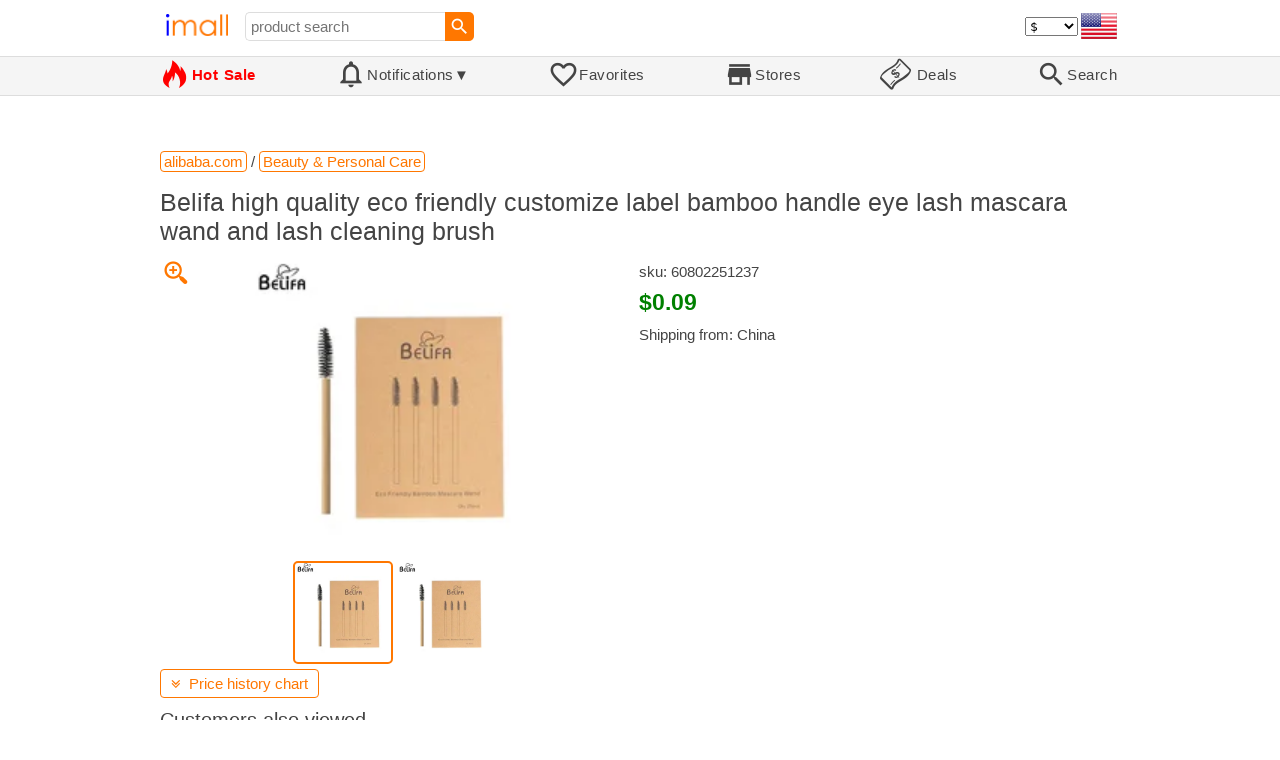

--- FILE ---
content_type: text/html; charset=UTF-8
request_url: https://imall.com/product/Belifa-high-quality-eco-friendly-customize-label-bamboo-handle-eye-lash-mascara-wand-cleaning-brush/Beauty-Personal-Care/alibaba.com/60802251237/569-2593678/en
body_size: 17089
content:

<!DOCTYPE HTML>
<html lang="en">
<head>
<link rel="preload" href="https://imall.com/common/IconsCSS.woff" as="font" type="font/woff2" crossorigin="anonymous">
<link rel="preload" href="https://fonts.gstatic.com/s/materialicons/v46/flUhRq6tzZclQEJ-Vdg-IuiaDsNc.woff2" as="font" type="font/woff2" crossorigin="anonymous">
<link rel="stylesheet" type="text/css" href="/_.css"/>
<script>var fss = {}</script>
<script src="/misc/js/_.js"></script>
<script async onload="LazyLoad_OnLoad()" src="https://cdnjs.cloudflare.com/ajax/libs/vanilla-lazyload/8.12.0/lazyload.min.js"></script>
<link rel="icon" href="/Icon.png" type="image/vnd.microsoft.icon"/>
<link rel="shortcut icon" href="/Icon.png" type="image/vnd.microsoft.icon"/>
<link rel="apple-touch-icon-precomposed" href="/Icon.png"/>

<title>Belifa high quality eco friendly customize label bamboo handle eye lash mascara wand and lash cleaning brush - buy at the price of $0.09 in alibaba.com | imall.com</title>
<meta name="keywords" content="buy Belifa high quality eco friendly customize label bamboo handle eye lash mascara wand and lash cleaning brush 60802251237 Beauty &amp; Personal Care alibaba.com Price $0.09">
<meta name="description" content="Belifa high quality eco friendly customize label bamboo handle eye lash mascara wand and lash cleaning brush in online-store alibaba.com. Large selection of Beauty &amp; Personal Care in United States, United Kingdom, Germany, Ukraine, Australia, Canada, France, Sweden, Italy, Netherlands, Poland, Indonesia, Malaysia, Philippines, Spain, Brazil, Thailand, Turkey, Romania, Singapore, Greece, South Korea, Hungary, Mexico, Pakistan, Belgium, Japan, Vietnam, South Africa, Czech Republic, United Arab Emirates, Hong Kong, Switzerland, Portugal, Bulgaria, Saudi Arabia, Slovakia, Finland, Denmark, Ireland, Israel, Belarus, Taiwan, Norway, Egypt, New Zealand, Croatia, Austria, Lithuania, Serbia.">
<link rel="canonical" href="https://imall.com/product/Belifa-high-quality-eco-friendly-customize-label-bamboo-handle-eye-lash-mascara-wand-cleaning-brush/Beauty-Personal-Care/alibaba.com/60802251237/569-2593678/en"/>
<meta property="og:type" content="product"/>
<meta property="og:image" content="https://sc02.alicdn.com/kf/H1f4bc4849368453ea0a6010a390650ffW.jpg_200x200.jpg"/>
<meta property="product:price:amount" content="0.09"/>
<meta property="product:price:currency" content="USD"/>
<meta property="og:title" content="Belifa high quality eco friendly customize label bamboo handle eye lash mascara wand and lash cleaning brush - buy at the price of $0.09 in alibaba.com"/>
<meta property="og:url" content="https://imall.com/product/Belifa-high-quality-eco-friendly-customize-label-bamboo-handle-eye-lash-mascara-wand-cleaning-brush/Beauty-Personal-Care/alibaba.com/60802251237/569-2593678/en"/>

<meta http-equiv="Content-Type" content="text/html; charset=UTF-8"/>
<meta http-equiv="X-UA-Compatible" content="IE=edge"/>
<meta name="apple-mobile-web-app-capable" content="yes"/>
<meta name="mobile-web-app-capable" content="yes"/>
<meta name="viewport" content="width=device-width, initial-scale=1.0"/>
<link rel="manifest" href="/manifest.webapp"/>

<script>
Template_PreInitJS('product', "https:\/\/imall.com\/product\/Belifa-high-quality-eco-friendly-customize-label-bamboo-handle-eye-lash-mascara-wand-cleaning-brush\/Beauty-Personal-Care\/alibaba.com\/60802251237\/569-2593678\/en", 'en', '', '', 'usd', 0, true);
fss.PageCategorization="product_e_569_2593678__1&PageID=2056856799";SessionRequestCreateEx();</script>
</head>
<body class="base_font" ontouchstart="">

<script>
var fssDevice = {};
fssDevice.IsTouch = (('ontouchstart' in w) || (navigator.msMaxTouchPoints > 0));
d.body.className += ' ' + (fssDevice.IsTouch ? 'touch' : 'desktop');

w.addEventListener('resize', Device_IsPhone_Init());
Device_IsPhone_Init();
</script>

<div class="MaxWidth" style="margin-bottom:10px;margin-top:10px;">

<div id="SearchMini" class="navigator_wrap">
<div style="padding-right:5px"><a id="nav_root" href="/?en-us-usd" title="iMall Home" class="navigator_logo_a"><span class="navigator_logo"></span></a></div>
<div class="search" style="font-size:15px;padding-left:10px;">
<form action="/search/" method="get" name="fssSearchMini" onsubmit="return ProductsSearchMini(event)">
<input id="lc_cc_curc_mini" type="hidden">
<div style="display:table-cell;vertical-align:middle;width:100%;"><input id="search_text_mini" name="search_text" type="search" placeholder="product search" title="product search" class="search_input search_text" style="width:100%;min-width:200px;font-size:15px;height:29px;"></div><div style="display:table-cell;vertical-align:middle;white-space:nowrap"><input type="submit" id="btnSearch_mini" onclick=" " class="button search_button" value="&#xE8B6;" style="border:none;font-family:Material Icons;font-size:21px;padding:0;width:29px;height:29px;"></div></form>
</div>

<div style="width:100%"></div>
<div class="notranslate notranslate100"><select id="CurrencyCode" onchange="CurrencyCode_Change(this.value)" title="select currency">
<option value="usd">$ &nbsp; &nbsp;USD
<option value="eur">€ &nbsp; &nbsp;EUR
<option value="rub">руб. RUB
<option value="uah">грн. UAH
</select></div>
<script>CurrencyCode_OptionsCheck();</script>
<script>CurrencyCode_Init();</script><div id="LNI_en"><a onclick="LanguageCodeSet('en')" class="Link Selection notranslate notranslate100" title="English">eng</a></div><div id="LNI_ru"><a onclick="LanguageCodeSet('ru')" class="LinkHover notranslate notranslate100" title="Русский">рус</a></div><div id="LNI_uk"><a onclick="LanguageCodeSet('uk')" class="LinkHover notranslate notranslate100" title="Українська">укр</a></div><script>LanguageNavigator_Init();</script>

<div><a href="/countries/?en#us" id="nav_country" q_class="HoverShadow" title="Select Country"><i class="navigator_country" id="nav_country_img" style="display:block;height:26px;width:36px;background-image: url(https://imall.com/countries/flags/us.png)"></i></a></div>
<script>Device_PhoneFooterHE_Init();</script>
</div>
</div>

<div id="TouchNavigatorPlaceholder"></div>
<div id="TouchNavigator_Wrap" class="SingleLine">
<script>
fssDevice.TouchNavigator_WrapHE = d.getElementById('TouchNavigator_Wrap');
if(fssDevice.IsTouch)
  fssDevice.TouchNavigator_WrapHE.style.display = 'none';
else
  fssDevice.TouchNavigator_WrapHE.style.visibility = 'hidden';
</script>
<div class="MaxWidth" style="overflow-x:auto;overflow-y:hidden;"><div id="TouchNavigator" class="TouchNavigator UserSelectNone"><a id="nav_home" href="/?en-us-usd" class="cell "><span><div class="icon" style="font-family:IconsCSS">&#59465;</div><div class="text">&nbsp;Home</div></span></a><a id="nav_hotsale" class="cell " style="color:red" href="/products/hot/?en-us-usd"><span><div class="icon" style="font-family:IconsCSS">&#59466;</div><div class="text" style="font-weight:bold">&nbsp;Hot Sale</div></span></a><a id="NotificationCountContainer" onclick="NotificationsOnClick(event)" class="cell "><span><div class="icon"><span style="position:relative"><span style="font-size:32px">&#xE7F5;</span><div id="NotificationCount" class="base_font" style="display:none"></div></span></div><div id="NotificationsTitle" class="text">Notifications</div></span></a><a href="/favorites/?en&tab=searches" class="cell "><span><div class="icon">&#xE87E;</div><div class="text">Favorites</div></span></a><a id="nav_stores" href="/stores/?en-us" class="cell "><span><div class="icon">&#xE8D1;</div><div class="text">Stores</div></span></a><a id="nav_deals" href="/deals/?en-us" class="cell "><span><div class="icon" style="font-family:IconsCSS">&#59454;</div><div class="text">&nbsp;Deals</div></span></a><a id="nav_search" href="/search/?en-us-usd" class="cell "><span><div class="icon">&#xE8B6;</div><div class="text">Search</div></span></a></div>
</div></div>
<a id="ContentStart" name="ContentStart"></a>
<div style="height:50px;margin:0 auto;max-width:960px"><div class="GAds_A_DisplayHorizontalHeight50"></div></div><script>
CountryCodeUpdate();

if(!fssDevice.IsTouch)
  d.getElementById('NotificationsTitle').innerHTML += /*fssDevice.IsTouch ? '&#9650' : */'&#9660';

if(!fssDevice.IsTouch)
  TouchNavigator_Init();
w.addEventListener('resize', TouchNavigator_Init);
</script>

<style>
.navigator_country {
  background-position: -2px -6px;
  background-repeat: no-repeat;
  background-size: 40px;
  min-width: 36px;
}
</style>

<div class="body_wrap">
<!--div class="body_wrap_background"> </div-->
<div class="content product" style="max-width:960px"><div id="content">


<script>
ProductUI_Init(569, 2593678, 0.09, 'usd', 0, [1,41.9,80.41771,0.85715395], 502);
function fssSessionInit()
{Product_SessionInit(569,2593678,9, true);}
</script>

<div id="CategoriesBreadcrumbNavigator" itemscope itemtype="http://schema.org/BreadcrumbList"><span itemprop="itemListElement" itemscope itemtype="http://schema.org/ListItem"><a itemprop="item" href="/store/alibaba.com/?en-usd" class="action_link breadcrumb"><span itemprop="name">alibaba.com</span></a><meta itemprop="position" content="1"/></span> / <span itemprop="itemListElement" itemscope itemtype="http://schema.org/ListItem"><a itemprop="item" href="/store/alibaba.com/Beauty-&-Personal-Care/?en-usd" class="action_link breadcrumb"><span itemprop="name">Beauty & Personal Care</span></a><meta itemprop="position" content="2"/></span></div><script>Product_CategoriesBreadcrumbNavigator_Fix();</script>


<div itemscope itemtype="http://schema.org/Product">
<div>
<h1 style="margin-left:0;text-align:left" itemprop="name">Belifa high quality eco friendly customize label bamboo handle eye lash mascara wand and lash cleaning brush</h1>

<div class="wrap"><a id="ProductImage_Show" href="//sc02.alicdn.com/kf/H1f4bc4849368453ea0a6010a390650ffW.jpg_200x200.jpg" target="_blank" rel="noopener" class="UserSelectNone action_link_icon">&#59453;</a><div class="product_img_wrap"><img id="ProductImage" referrerpolicy="no-referrer" src="//sc02.alicdn.com/kf/H1f4bc4849368453ea0a6010a390650ffW.jpg_200x200.jpg" alt="Belifa high quality eco friendly customize label bamboo handle eye lash mascara wand and lash cleaning brush" class="product_img" itemprop="image" onclick="ProductImage_Next()"><div id="ProductImage_Thumbnails"><div class="ThumbnailWrap" onclick="ProductImage_CurThumbnailSet(event.currentTarget)"><img referrerpolicy="no-referrer" src="//sc02.alicdn.com/kf/H1f4bc4849368453ea0a6010a390650ffW.jpg_200x200.jpg" alt="thumb" class="Thumbnail" onerror="ProductImage_OnError(event)"></div><div class="ThumbnailWrap" onclick="ProductImage_CurThumbnailSet(event.currentTarget)"><img referrerpolicy="no-referrer" src="//sc02.alicdn.com/kf/H1f4bc4849368453ea0a6010a390650ffW.jpg_300x300.jpg" alt="thumb" class="Thumbnail" itemprop="image" onerror="ProductImage_OnError(event)"></div></div>
<script>
ProductUI.ProductImage_Thumbnails = d.getElementById('ProductImage_Thumbnails');
ProductImage_CurThumbnailSet(ProductUI.ProductImage_Thumbnails.firstChild, true);
</script>
  </div>
<div class="info">
<div id="ProductInfoWrap" class="info_center">

<meta itemprop="sku" content="60802251237"/><div class="sku">sku: 60802251237</div><div id="ProductPrice_usd" class="PriceWrap"><span itemprop="offers" itemscope itemtype="http://schema.org/Offer"><div class="price notranslate notranslate100" style="" title="Price">$0.09</div><meta itemprop="price" content="0.09"/><meta itemprop="priceCurrency" content="USD"/><link itemprop="availability" href="https://schema.org/InStock"></span></div><div id="ProductPrice_uah" class="PriceWrap" style="display:none"><script>ProductUI.LP_Period = 256</script><div><span class="price list_price notranslate notranslate100" title="average price last 255 days">3.74 грн.</span><span class="discount PriceDiscountIncrease">+1%</span></div><div class="price notranslate notranslate100" style="" title="Price">~ <i>3.78 грн.</i></div><div class="OrigPrice">$0.09, $1.00 = 41.90 грн.</div></div><div id="ProductPrice_rub" class="PriceWrap" style="display:none"><div><span class="price list_price notranslate notranslate100" title="average price last 255 days">7.30 руб.</span><span class="discount">-1%</span></div><div class="price notranslate notranslate100" style="" title="Price">~ <i>7.25 руб.</i></div><div class="OrigPrice">$0.09, $1.00 = 80.42 руб.</div></div><div id="ProductPrice_eur" class="PriceWrap" style="display:none"><div><span class="price list_price notranslate notranslate100" title="average price last 255 days">€ 0.08</span><span class="discount">-2%</span></div><div class="price notranslate notranslate100" style="" title="Price">~ <i>€ 0.08</i></div><div class="OrigPrice">$0.09, € 1.00 = $1.17</div></div><script>Product_ConvertedPriceShow();</script><div>Shipping from: China</div><span id="StoreDoesNotShipWarning" style="display:none"><span class="Icon">&#59423;</span><span class="Text">the store does not ship to your country</span></span></div>
</div>
<div price100="9" class="ProductFavorites ProductFavorite569_2593678 favorite_common UserSelectNone action_link_icon"></div>
</div>
</div>
</div><div style="margin:5px 0 13px 0;position:relative">&nbsp;<span id="PriceHistoryToggle" style="left:0;padding:5px 10px;top:0;min-width: 130px" class="action_link" onclick="ContentVisibleToggle(FPriceHistoryDef)"><span id="PriceHistory_VisibleStateIcon"></span> &nbsp;<span id="PriceHistoryTitle">Price history chart & currency exchange rate</span><script>var FPriceHistoryDef = {Name: 'PriceHistory'};</script></span></div><div id="PriceHistory"><script>ContentVisibleToggle(FPriceHistoryDef, false);</script><script>FPriceHistoryDef.OnToggle_Visible = Product_PriceHistory_Render;Product_PriceHistory_Toggle_TitleUpdate();</script><canvas id="PriceChart" style="height:300px;width:100%"></canvas></div><h2 style="margin-left:0">Customers also viewed</h2><a name="TabNavigator_ViewedIn" style="display: block;height: 3px;"></a><div class="TabNavigator MaxWidth700" style="overflow-x:auto;text-align:center"><a href="?&ViewedIn=this#TabNavigator_ViewedIn" class="UserSelectNone TabHover" style="border-top-left-radius:7px;border-bottom-left-radius:7px;">in this store</a><a href="?#TabNavigator_ViewedIn" class="UserSelectNone TabSelected" style="border-top-right-radius:7px;border-bottom-right-radius:7px;border-right:1px solid #F70;">in other stores</a></div><br><script>ProductFavoritesInit();Products_WindowOnResize_Init();</script><a name="products"></a><div class="TileItems"><div class="Item ItemRT"><a href="/product/Hestan-CopperBond-Collection-100-%D1%83%D0%BD%D0%B8%D0%B2%D0%B5%D1%80%D1%81%D0%B0%D0%BB%D1%8C%D0%BD%D0%B0%D1%8F-%D0%BA%D0%B0%D1%81%D1%82%D1%80%D1%8E%D0%BB%D1%8F-%D0%B8%D0%B7-%D1%87%D0%B8%D1%81%D1%82%D0%BE%D0%B9-%D0%BC%D0%B5%D0%B4%D0%B8-%D1%81%D0%BE%D0%B2%D0%BC%D0%B5%D1%81%D1%82%D0%B8%D0%BC%D0%B0%D1%8F-%D1%81-%D0%B8%D0%BD%D0%B4%D1%83%D0%BA%D1%86%D0%B8%D0%BE%D0%BD%D0%BD%D0%BE%D0%B9-%D0%B2%D0%B0%D1%80%D0%BE%D1%87%D0%BD%D0%BE%D0%B9-%D0%BF%D0%BE%D0%B2%D0%B5%D1%80%D1%85%D0%BD%D0%BE%D1%81%D1%82%D1%8C%D1%8E-3-5-%D0%BA%D0%B2%D0%B0%D1%80%D1%82/Tools-Tool-Parts/aliexpress.ru/1005007383946002/1381-245264267/en"><div class="ItemImgWrap ItemImgWrapRT"><img referrerpolicy="no-referrer" class="ItemImg ItemImgRT" src="//ae01.alicdn.com/kf/Scd68510a724645e1b9e9a026433a667fD.jpg" alt="

Hestan - CopperBond Collection - 100% универсальная кастрюля из чистой меди, совместимая с индукционной варочной поверхностью, 3,5 кварт" title="Hestan - CopperBond Collection - 100% универсальная кастрюля из чистой меди, совместимая с индукционной варочной поверхностью, 3,5 кварт"></div><div class="price PriceRaw" PriceRaw="335.3">$335.30</div><div class="title" title="Hestan - CopperBond Collection - 100% универсальная кастрюля из чистой меди, совместимая с индукционной варочной поверхностью, 3,5 кварт">Hestan - CopperBond Collection - 100% универсальная кастрюля из чистой меди, совместимая с индукционной варочной поверхностью, 3,5 кварт</div></a><a href="/store/aliexpress.ru/?en-" class="action_link store_name" style="border-color:transparent">aliexpress.ru</a><div price100="33530" class="ProductFavorites ProductFavorite1381_245264267 favorite_common UserSelectNone action_link_icon"></div></div><div class="Item ItemRT"><a href="/product/2-%D0%BA%D0%BE%D0%BC%D0%BF%D0%BB%D0%B5%D0%BA%D1%82%D0%B0-%D0%A1%D0%BC%D0%B5%D0%BD%D0%BD%D0%BE%D0%B5-%D0%A1%D0%B8%D0%BB%D0%B8%D0%BA%D0%BE%D0%BD%D0%BE%D0%B2%D0%BE%D0%B5-%D1%83%D0%BF%D0%BB%D0%BE%D1%82%D0%BD%D0%B8%D1%82%D0%B5%D0%BB%D1%8C%D0%BD%D0%BE%D0%B5-%D0%BA%D0%BE%D0%BB%D1%8C%D1%86%D0%BE-%D0%B4%D0%BB%D1%8F-Smok-TFV8-Cloud-Beast/Home-Improvement-Hardware/aliexpress.ru/1005006440753590/1381-242950246/en"><div class="ItemImgWrap ItemImgWrapRT"><img referrerpolicy="no-referrer" class="ItemImg ItemImgRT" src="//ae01.alicdn.com/kf/S3d8c929c7e6b44df94fa1ed85d238810B.jpg" alt="

2 комплекта, Сменное Силиконовое уплотнительное кольцо, уплотнительное кольцо для Smok TFV8 Cloud Beast" title="2 комплекта, Сменное Силиконовое уплотнительное кольцо, уплотнительное кольцо для Smok TFV8 Cloud Beast"></div><div class="price PriceRaw" PriceRaw="1.3">$1.30</div><div class="title" title="2 комплекта, Сменное Силиконовое уплотнительное кольцо, уплотнительное кольцо для Smok TFV8 Cloud Beast">2 комплекта, Сменное Силиконовое уплотнительное кольцо, уплотнительное кольцо для Smok TFV8 Cloud Beast</div></a><a href="/store/aliexpress.ru/?en-" class="action_link store_name" style="border-color:transparent">aliexpress.ru</a><div price100="130" class="ProductFavorites ProductFavorite1381_242950246 favorite_common UserSelectNone action_link_icon"></div></div><div class="Item ItemRT"><a href="/product/%D0%9C%D0%BE%D1%82%D0%BE%D0%BA%D1%83%D0%BB%D1%8C%D1%82%D0%B8%D0%B2%D0%B0%D1%82%D0%BE%D1%80-Brado-GM-850S-%D0%BA%D0%BE%D0%BB%D0%B5%D1%81%D0%B0-4.00-10/%D0%92%D1%81%D0%B5-%D0%B4%D0%BB%D1%8F-%D0%B4%D0%BE%D0%BC%D0%B0-%D0%B4%D0%B0%D1%87%D0%B8-%D0%A1%D0%B0%D0%B4%D0%BE%D0%B2%D0%B0%D1%8F-%D1%82%D0%B5%D1%85%D0%BD%D0%B8%D0%BA%D0%B0-%D0%9A%D1%83%D0%BB%D1%8C%D1%82%D0%B8%D0%B2%D0%B0%D1%82%D0%BE%D1%80%D1%8B-%D0%BC%D0%BE%D1%82%D0%BE%D0%B1%D0%BB%D0%BE%D0%BA%D0%B8/24shop.by/1328825/973-291002/en"><div class="ItemImgWrap ItemImgWrapRT"><img referrerpolicy="no-referrer" class="ItemImg ItemImgRT" src="//24shop.by/upload/iblock/8d8/8d85240e4136925f3cd360619bea7708.jpeg" alt="

Мотокультиватор Brado GM-850S (колеса BRADO 4.00-10)" title="Мотокультиватор Brado GM-850S (колеса BRADO 4.00-10)"></div><div class="price PriceRaw" PriceRaw="551.88776">$551.89</div><div class="title" title="Мотокультиватор Brado GM-850S (колеса BRADO 4.00-10)">Мотокультиватор Brado GM-850S (колеса BRADO 4.00-10)</div></a><a href="/store/24shop.by/?en-" class="action_link store_name" style="border-color:transparent">24shop.by</a><div price100="4438155" class="ProductFavorites ProductFavorite973_291002 favorite_common UserSelectNone action_link_icon"></div></div><div class="Item ItemRT"><a href="/product/%D0%A0%D0%B0%D1%81%D0%BF%D1%8B%D0%BB%D0%B8%D1%82%D0%B5%D0%BB%D1%8C-%D0%B4%D0%BB%D1%8F-%D0%B4%D1%83%D1%88%D0%B0-%D0%B1%D0%B8%D0%B4%D0%B5-%D0%B8%D0%B7-%D0%BD%D0%B5%D1%80%D0%B6%D0%B0%D0%B2%D0%B5%D1%8E%D1%89%D0%B5%D0%B9-%D1%81%D1%82%D0%B0%D0%BB%D0%B8-%D0%BC%D0%BD%D0%BE%D0%B3%D0%BE%D1%84%D1%83%D0%BD%D0%BA%D1%86%D0%B8%D0%BE%D0%BD%D0%B0%D0%BB%D1%8C%D0%BD%D1%8B%D0%B9-%D0%B3%D0%B8%D0%B3%D0%B8%D0%B5%D0%BD%D0%B8%D1%87%D0%B5%D1%81%D0%BA%D0%B8%D0%B9-%D0%BF%D1%80%D0%B8%D0%B1%D0%BE%D1%80-%D1%87%D0%B8%D1%81%D1%82%D0%BA%D0%B8-%D0%BF%D0%BE%D0%B4%D0%B3%D1%83%D0%B7%D0%BD%D0%B8%D0%BA%D0%BE%D0%B2-%D1%82%D1%83%D0%B0%D0%BB%D0%B5%D1%82%D0%B0-%D0%BF%D0%BE%D1%81%D1%83%D0%B4%D1%8B-%D0%B4%D0%BE%D0%BC%D0%B0%D1%88%D0%BD%D0%B8%D1%85/%D0%B6%D0%B8%D0%B2%D0%BE%D1%82%D0%BD%D1%8B%D1%85/Tools-Power/aliexpress.ru/1005005998929698/1381-214181672/en"><div class="ItemImgWrap ItemImgWrapRT"><img referrerpolicy="no-referrer" class="ItemImg ItemImgRT" src="//ae01.alicdn.com/kf/S86472ca0dffd46388f32c8fe74b8bf309.jpg" alt="

Распылитель для душа и биде из нержавеющей стали, многофункциональный гигиенический прибор для чистки подгузников, туалета, посуды для домашних животных" title="Распылитель для душа и биде из нержавеющей стали, многофункциональный гигиенический прибор для чистки подгузников, туалета, посуды для домашних животных"></div><div class="price PriceRaw" PriceRaw="3.73">$3.73</div><div class="title" title="Распылитель для душа и биде из нержавеющей стали, многофункциональный гигиенический прибор для чистки подгузников, туалета, посуды для домашних животных">Распылитель для душа и биде из нержавеющей стали, многофункциональный гигиенический прибор для чистки подгузников, туалета, посуды для домашних животных</div></a><a href="/store/aliexpress.ru/?en-" class="action_link store_name" style="border-color:transparent">aliexpress.ru</a><div price100="373" class="ProductFavorites ProductFavorite1381_214181672 favorite_common UserSelectNone action_link_icon"></div></div><div class="Item ItemRT"><a href="/product/%D0%9F%D0%BE%D1%80%D1%82%D0%B0%D1%82%D0%B8%D0%B2%D0%BD%D1%8B%D0%B9-%D1%84%D0%B5%D1%82%D1%80%D0%BE%D0%B2%D1%8B%D0%B9-%D1%81%D0%BA%D0%BB%D0%B0%D0%B4%D0%BD%D0%BE%D0%B9-%D0%B2%D0%BC%D0%B5%D1%81%D1%82%D0%B8%D1%82%D0%B5%D0%BB%D1%8C%D0%BD%D1%8B%D0%B9-%D0%BA%D1%80%D1%83%D0%B3%D0%BB%D1%8B%D0%B9-%D0%BA%D0%BE%D0%BD%D1%82%D0%B5%D0%B9%D0%BD%D0%B5%D1%80-%D0%B4%D0%BB%D1%8F-%D0%BF%D1%83%D1%82%D0%B5%D1%88%D0%B5%D1%81%D1%82%D0%B2%D0%B8%D0%B9-%D1%81-%D0%BF%D1%8B%D0%BB%D0%B5%D0%BD%D0%B5%D0%BF%D1%80%D0%BE%D0%BD%D0%B8%D1%86%D0%B0%D0%B5%D0%BC%D0%BE%D0%B9-%D0%BA%D1%80%D1%8B%D1%88%D0%BA%D0%BE%D0%B9-%D0%B8%D0%B3%D1%80%D1%83%D1%88%D0%BA%D0%B8-%D0%BC%D1%8F%D0%B3%D0%BA%D0%B8%D0%BC%D0%B8-%D0%B6%D0%B8%D0%B2%D0%BE%D1%82%D0%BD%D1%8B%D0%BC%D0%B8/Home-Garden-Storage-Organization/aliexpress.ru/1005006054722240/1381-214221866/en"><div class="ItemImgWrap ItemImgWrapRT"><img referrerpolicy="no-referrer" class="ItemImg ItemImgRT" src="//ae01.alicdn.com/kf/S917c27d9000a4d2ba8db90215e18a992V.jpg" alt="

Портативный фетровый складной вместительный круглый контейнер для путешествий с пыленепроницаемой крышкой, игрушки с мягкими животными" title="Портативный фетровый складной вместительный круглый контейнер для путешествий с пыленепроницаемой крышкой, игрушки с мягкими животными"></div><div class="price PriceRaw" PriceRaw="4.46">$4.46</div><div class="title" title="Портативный фетровый складной вместительный круглый контейнер для путешествий с пыленепроницаемой крышкой, игрушки с мягкими животными">Портативный фетровый складной вместительный круглый контейнер для путешествий с пыленепроницаемой крышкой, игрушки с мягкими животными</div></a><a href="/store/aliexpress.ru/?en-" class="action_link store_name" style="border-color:transparent">aliexpress.ru</a><div price100="446" class="ProductFavorites ProductFavorite1381_214221866 favorite_common UserSelectNone action_link_icon"></div></div><div class="Item ItemRT"><a href="/product/1-%D1%88%D1%82.-%D1%83%D0%BD%D0%B8%D0%B2%D0%B5%D1%80%D1%81%D0%B0%D0%BB%D1%8C%D0%BD%D1%8B%D0%B9-%D0%BA%D0%BE%D0%B6%D0%B0%D0%BD%D1%8B%D0%B9-%D0%B4%D0%B5%D1%80%D0%B6%D0%B0%D1%82%D0%B5%D0%BB%D1%8C-%D0%B4%D0%BB%D1%8F-%D0%B0%D0%B2%D1%82%D0%BE%D0%BC%D0%BE%D0%B1%D0%B8%D0%BB%D1%8F/Automobiles-Parts-Accessories-Interior/aliexpress.ru/1005006259047600/1381-214322262/en"><div class="ItemImgWrap ItemImgWrapRT"><img referrerpolicy="no-referrer" class="ItemImg ItemImgRT" src="//ae01.alicdn.com/kf/S72f7f04e9a524b1293982151e75ad343c.jpg" alt="

1 шт., универсальный кожаный держатель для автомобиля" title="1 шт., универсальный кожаный держатель для автомобиля"></div><div class="price PriceRaw" PriceRaw="1.3">$1.30</div><div class="title" title="1 шт., универсальный кожаный держатель для автомобиля">1 шт., универсальный кожаный держатель для автомобиля</div></a><a href="/store/aliexpress.ru/?en-" class="action_link store_name" style="border-color:transparent">aliexpress.ru</a><div price100="130" class="ProductFavorites ProductFavorite1381_214322262 favorite_common UserSelectNone action_link_icon"></div></div><div class="Item ItemRT"><a href="/product/%D0%A1%D1%82%D0%B0%D1%80%D0%B8%D0%BD%D0%BD%D0%B0%D1%8F-%D0%BA%D0%B8%D1%82%D0%B0%D0%B9%D1%81%D0%BA%D0%B0%D1%8F-%D0%91%D1%80%D0%BE%D0%BD%D0%B7%D0%BE%D0%B2%D0%B0%D1%8F-%D1%81%D1%82%D0%B0%D1%82%D1%83%D1%8F-%D0%BB%D0%BE%D1%88%D0%B0%D0%B4%D0%B8-%D0%BF%D0%B0%D1%82%D0%B8%D0%BD%D1%8B/Home-Garden-Decor/aliexpress.ru/1005005748964710/1381-214454792/en"><div class="ItemImgWrap ItemImgWrapRT"><img referrerpolicy="no-referrer" class="ItemImg ItemImgRT" src="//ae01.alicdn.com/kf/S8f4c4451a8be4172b641e044ca792b17W.jpg" alt="

Старинная китайская Бронзовая статуя лошади патины" title="Старинная китайская Бронзовая статуя лошади патины"></div><div class="price PriceRaw" PriceRaw="18.13">$18.13</div><div class="title" title="Старинная китайская Бронзовая статуя лошади патины">Старинная китайская Бронзовая статуя лошади патины</div></a><a href="/store/aliexpress.ru/?en-" class="action_link store_name" style="border-color:transparent">aliexpress.ru</a><div price100="1813" class="ProductFavorites ProductFavorite1381_214454792 favorite_common UserSelectNone action_link_icon"></div></div><div class="Item ItemRT"><a href="/product/%D0%94%D0%B5%D1%82%D1%81%D0%BA%D0%B0%D1%8F-%D0%B3%D0%BE%D0%BB%D0%BE%D0%B2%D0%BE%D0%BB%D0%BE%D0%BC%D0%BA%D0%B0-%D0%BC%D0%BD%D0%BE%D0%B3%D0%BE%D1%84%D1%83%D0%BD%D0%BA%D1%86%D0%B8%D0%BE%D0%BD%D0%B0%D0%BB%D1%8C%D0%BD%D0%B0%D1%8F-%D0%BC%D0%B0%D1%88%D0%B8%D0%BD%D0%B0-%D0%B4%D0%BB%D1%8F-%D1%87%D1%82%D0%B5%D0%BD%D0%B8%D1%8F-%D0%BF%D0%BB%D0%B0%D0%BD%D1%88%D0%B5%D1%82%D0%B0-%D0%BD%D0%B0-%D0%B0%D0%BD%D0%B3%D0%BB%D0%B8%D0%B9%D1%81%D0%BA%D0%BE%D0%BC-%D1%8F%D0%B7%D1%8B%D0%BA%D0%B5-%D0%B8%D0%B3%D1%80%D1%83%D1%88%D0%BA%D0%B0-%D1%80%D0%B0%D0%BD%D0%BD%D0%B5%D0%B3%D0%BE-%D1%80%D0%B0%D0%B7%D0%B2%D0%B8%D1%82%D0%B8%D1%8F-%D0%94%D0%B5%D1%82%D1%81%D0%BA%D0%B8%D0%B9-%D0%BE%D0%B1%D1%83%D1%87%D0%B0%D1%8E%D1%89%D0%B8%D0%B9-ma/Toys-Hobbies-Learning-Education/aliexpress.ru/1005006366481966/1381-203983438/en"><div class="ItemImgWrap ItemImgWrapRT"><img referrerpolicy="no-referrer" class="ItemImg ItemImgRT" src="//ae01.alicdn.com/kf/Se0792733e96b47cea27159a60dd72968l.jpg" alt="

Детская головоломка детская многофункциональная машина для чтения планшета на английском языке игрушка для раннего развития Детский обучающий ma" title="Детская головоломка детская многофункциональная машина для чтения планшета на английском языке игрушка для раннего развития Детский обучающий ma"></div><div class="price PriceRaw" PriceRaw="4.48">$4.48</div><div class="title" title="Детская головоломка детская многофункциональная машина для чтения планшета на английском языке игрушка для раннего развития Детский обучающий ma">Детская головоломка детская многофункциональная машина для чтения планшета на английском языке игрушка для раннего развития Детский обучающий ma</div></a><a href="/store/aliexpress.ru/?en-" class="action_link store_name" style="border-color:transparent">aliexpress.ru</a><div price100="448" class="ProductFavorites ProductFavorite1381_203983438 favorite_common UserSelectNone action_link_icon"></div></div><div class="Item ItemRT"><a href="/product/10pcs-lot-2SC4468-2SA1695-TO-247-5pcs-C4468-a1695-Power-Transistors/Electronic-Components-Supplies-Active/aliexpress.com/32951991467/565-1551950/en"><div class="ItemImgWrap ItemImgWrapRT"><img referrerpolicy="no-referrer" class="ItemImg ItemImgRT" src="//ae01.alicdn.com/kf/Sc6ad640066ad40c7bb143846a20100cd4.jpg" alt="

10pcs/lot 2SC4468 2SA1695 TO-247 5pcs C4468+ 5PCS a1695 Power Transistors" title="10pcs/lot 2SC4468 2SA1695 TO-247 5pcs C4468+ 5PCS a1695 Power Transistors"></div><div class="price PriceRaw" PriceRaw="3.54">$3.54</div><div class="title" title="10pcs/lot 2SC4468 2SA1695 TO-247 5pcs C4468+ 5PCS a1695 Power Transistors">10pcs/lot 2SC4468 2SA1695 TO-247 5pcs C4468+ 5PCS a1695 Power Transistors</div></a><a href="/store/aliexpress.com/?en-" class="action_link store_name" style="border-color:transparent">aliexpress.com</a><div price100="354" class="ProductFavorites ProductFavorite565_1551950 favorite_common UserSelectNone action_link_icon"></div></div><div class="Item ItemRT"><a href="/product/Early-Autumn-2023-New-Long-Sleeve-Round-Neck-Knitted-Cardigan-Sweater/Women%27s-Clothing-Sweaters-Jumpers/aliexpress.com/1005006033028822/565-281154267/en"><div class="ItemImgWrap ItemImgWrapRT"><img referrerpolicy="no-referrer" class="ItemImg ItemImgRT" src="//ae01.alicdn.com/kf/S19d37f366da74340a48a5b5d16ae6bd5d.jpg" alt="

Early Autumn 2023 New Long Sleeve Round Neck Knitted Cardigan Sweater" title="Early Autumn 2023 New Long Sleeve Round Neck Knitted Cardigan Sweater"></div><div class="price PriceRaw" PriceRaw="84.37">$84.37</div><div class="title" title="Early Autumn 2023 New Long Sleeve Round Neck Knitted Cardigan Sweater">Early Autumn 2023 New Long Sleeve Round Neck Knitted Cardigan Sweater</div></a><a href="/store/aliexpress.com/?en-" class="action_link store_name" style="border-color:transparent">aliexpress.com</a><div price100="8437" class="ProductFavorites ProductFavorite565_281154267 favorite_common UserSelectNone action_link_icon"></div></div><div class="Item ItemRT"><a href="/product/Electric-Relay-SLT73-12D-1H-10A-12V-4-Foot-a-Set-of-Normally-Open-T73-1A/Home-Improvement-Electrical-Equipment-Supplies/aliexpress.com/4000846923435/565-295023464/en"><div class="ItemImgWrap ItemImgWrapRT"><img referrerpolicy="no-referrer" class="ItemImg ItemImgRT" src="//ae01.alicdn.com/kf/Hf38e79ce122c4dad9e76a9ff6037a619I.jpg" alt="

Electric Relay SLT73-12D-1H 10A-12V 4-Foot a Set of Normally Open T73-1A-12V" title="Electric Relay SLT73-12D-1H 10A-12V 4-Foot a Set of Normally Open T73-1A-12V"></div><div class="price PriceRaw" PriceRaw="1.06">$1.06</div><div class="title" title="Electric Relay SLT73-12D-1H 10A-12V 4-Foot a Set of Normally Open T73-1A-12V">Electric Relay SLT73-12D-1H 10A-12V 4-Foot a Set of Normally Open T73-1A-12V</div></a><a href="/store/aliexpress.com/?en-" class="action_link store_name" style="border-color:transparent">aliexpress.com</a><div price100="106" class="ProductFavorites ProductFavorite565_295023464 favorite_common UserSelectNone action_link_icon"></div></div><div class="Item ItemRT"><a href="/product/Christmas-Jersey-New-Year-Santa-Claus-Snowman-Men%27s-Hoodie-3D-Happy-Birthday-Harajuku-Funny-Holiday-Fashion-Essentials-Clothing/Hoodies-Sweatshirts/aliexpress.com/1005006153660389/565-295202938/en"><div class="ItemImgWrap ItemImgWrapRT"><img referrerpolicy="no-referrer" class="ItemImg ItemImgRT" src="//ae-pic-a1.aliexpress-media.com/kf/S3b7ceacfb16a419fb827bd36412375c1S.jpg" alt="

Christmas Jersey New Year Santa Claus Snowman Men's Hoodie 3D Happy Birthday Harajuku Funny Holiday Fashion Essentials Clothing" title="Christmas Jersey New Year Santa Claus Snowman Men's Hoodie 3D Happy Birthday Harajuku Funny Holiday Fashion Essentials Clothing"></div><div class="price PriceRaw" PriceRaw="46.22">$46.22</div><div class="title" title="Christmas Jersey New Year Santa Claus Snowman Men's Hoodie 3D Happy Birthday Harajuku Funny Holiday Fashion Essentials Clothing">Christmas Jersey New Year Santa Claus Snowman Men's Hoodie 3D Happy Birthday Harajuku Funny Holiday Fashion Essentials Clothing</div></a><a href="/store/aliexpress.com/?en-" class="action_link store_name" style="border-color:transparent">aliexpress.com</a><div price100="4622" class="ProductFavorites ProductFavorite565_295202938 favorite_common UserSelectNone action_link_icon"></div></div><div class="Item ItemRT"><a href="/product/36V-350W-Controller-Set-Dashboard-Accelerator-Headlight-Tail-Light-For-Xiao-Mi-M365-Electric-Scooter-Sine-Wave-Vector-Control/Sports-Entertainment-Cycling/aliexpress.com/1005005665323571/565-259422263/en"><div class="ItemImgWrap ItemImgWrapRT"><img referrerpolicy="no-referrer" class="ItemImg ItemImgRT" src="//ae04.alicdn.com/kf/Secde7455e5c94dd68ccf2cbd9ac64a3eh.jpeg" alt="

36V 350W Controller Set Dashboard Accelerator Headlight Tail Light For Xiao*Mi M365 Electric Scooter Sine Wave Vector Control" title="36V 350W Controller Set Dashboard Accelerator Headlight Tail Light For Xiao*Mi M365 Electric Scooter Sine Wave Vector Control"></div><div class="price PriceRaw" PriceRaw="29.65">$29.65</div><div class="title" title="36V 350W Controller Set Dashboard Accelerator Headlight Tail Light For Xiao*Mi M365 Electric Scooter Sine Wave Vector Control">36V 350W Controller Set Dashboard Accelerator Headlight Tail Light For Xiao*Mi M365 Electric Scooter Sine Wave Vector Control</div></a><a href="/store/aliexpress.com/?en-" class="action_link store_name" style="border-color:transparent">aliexpress.com</a><div price100="2965" class="ProductFavorites ProductFavorite565_259422263 favorite_common UserSelectNone action_link_icon"></div></div><div class="Item ItemRT"><a href="/product/CE-certificate-portable-Carbon-dioxide-Oxygen-Nitrogen-CO2-O2-N2-multi-3-in-1-gas-meter-flow-analyzer/Tools-Measurement-Analysis-Instruments/aliexpress.com/1005005734320989/565-271141044/en"><div class="ItemImgWrap ItemImgWrapRT"><img referrerpolicy="no-referrer" class="ItemImg ItemImgRT" src="//ae01.alicdn.com/kf/S2d52ff33ed3f4e8caf7cda36a281a107m.jpg" alt="

CE certificate portable Carbon dioxide Oxygen Nitrogen CO2 O2 N2 multi 3 in 1 gas meter flow analyzer" title="CE certificate portable Carbon dioxide Oxygen Nitrogen CO2 O2 N2 multi 3 in 1 gas meter flow analyzer"></div><div class="price PriceRaw" PriceRaw="1509.99">$1,509.99</div><div class="title" title="CE certificate portable Carbon dioxide Oxygen Nitrogen CO2 O2 N2 multi 3 in 1 gas meter flow analyzer">CE certificate portable Carbon dioxide Oxygen Nitrogen CO2 O2 N2 multi 3 in 1 gas meter flow analyzer</div></a><a href="/store/aliexpress.com/?en-" class="action_link store_name" style="border-color:transparent">aliexpress.com</a><div price100="150999" class="ProductFavorites ProductFavorite565_271141044 favorite_common UserSelectNone action_link_icon"></div></div><div class="Item ItemRT"><a href="/product/Hello-Kitty-Plush-Grab-Clip-Sanrio-Kulomi-Cartoon-Hairpin-Big-Shark-Autumn-Winter-Hair-Ornament-Girl-Halloween-Gift/Toys-Hobbies-Action-Toy-Figures/aliexpress.com/1005005892042105/565-276807671/en"><div class="ItemImgWrap ItemImgWrapRT"><img referrerpolicy="no-referrer" class="ItemImg ItemImgRT" src="//ae-pic-a1.aliexpress-media.com/kf/S9dc26f762c914fb9af0900ef777b1f77V.jpg" alt="

Hello Kitty Plush Grab Clip Sanrio Kulomi Cartoon Hairpin Big Shark Clip Autumn and Winter Hair Ornament Girl Halloween Gift" title="Hello Kitty Plush Grab Clip Sanrio Kulomi Cartoon Hairpin Big Shark Clip Autumn and Winter Hair Ornament Girl Halloween Gift"></div><div class="price PriceRaw" PriceRaw="4.37">$4.37</div><div class="title" title="Hello Kitty Plush Grab Clip Sanrio Kulomi Cartoon Hairpin Big Shark Clip Autumn and Winter Hair Ornament Girl Halloween Gift">Hello Kitty Plush Grab Clip Sanrio Kulomi Cartoon Hairpin Big Shark Clip Autumn and Winter Hair Ornament Girl Halloween Gift</div></a><a href="/store/aliexpress.com/?en-" class="action_link store_name" style="border-color:transparent">aliexpress.com</a><div price100="437" class="ProductFavorites ProductFavorite565_276807671 favorite_common UserSelectNone action_link_icon"></div></div><div class="Item ItemRT"><a href="/product/24pcs-French-Nails-Decals-Almond-Natural-Nude-False-Shimmer-Halo-Glitter-Shards-Artificial-Full-Cover-Wearable/Beauty-Health-Nail-Art-Tools/aliexpress.com/1005005950547355/565-279590897/en"><div class="ItemImgWrap ItemImgWrapRT"><img referrerpolicy="no-referrer" class="ItemImg ItemImgRT" src="//ae04.alicdn.com/kf/S686a95cb10494aa1b86ea1730f941ef7r.jpg" alt="

24pcs French Nails Decals Almond Natural Nude False Nails Shimmer Halo Glitter Shards Artificial Nails Full Cover Wearable" title="24pcs French Nails Decals Almond Natural Nude False Nails Shimmer Halo Glitter Shards Artificial Nails Full Cover Wearable"></div><div class="price PriceRaw" PriceRaw="1.76">$1.76</div><div class="title" title="24pcs French Nails Decals Almond Natural Nude False Nails Shimmer Halo Glitter Shards Artificial Nails Full Cover Wearable">24pcs French Nails Decals Almond Natural Nude False Nails Shimmer Halo Glitter Shards Artificial Nails Full Cover Wearable</div></a><a href="/store/aliexpress.com/?en-" class="action_link store_name" style="border-color:transparent">aliexpress.com</a><div price100="176" class="ProductFavorites ProductFavorite565_279590897 favorite_common UserSelectNone action_link_icon"></div></div><div class="Item ItemRT"><a href="/product/KOKUTAKU-868-Table-Tennis-Rubber-2.2mm-Medium-Softness-Ping-Pong-Sheet-for-Club-Training/Sports-Entertainment-Racquet/aliexpress.com/1005005918926648/144-274773330/en"><div class="ItemImgWrap ItemImgWrapRT"><img referrerpolicy="no-referrer" class="ItemImg ItemImgRT" src="//ae-pic-a1.aliexpress-media.com/kf/S02eac2a5eedc40e184a57de3fe7c8b02k.jpg" alt="

KOKUTAKU 868 Table Tennis Rubber 2.2mm Medium Softness Ping Pong Rubber Sheet for Table Tennis Club Training" title="KOKUTAKU 868 Table Tennis Rubber 2.2mm Medium Softness Ping Pong Rubber Sheet for Table Tennis Club Training"></div><div class="price PriceRaw" PriceRaw="5.39">$5.39</div><div class="title" title="KOKUTAKU 868 Table Tennis Rubber 2.2mm Medium Softness Ping Pong Rubber Sheet for Table Tennis Club Training">KOKUTAKU 868 Table Tennis Rubber 2.2mm Medium Softness Ping Pong Rubber Sheet for Table Tennis Club Training</div></a><a href="/store/aliexpress.com/?en-" class="action_link store_name" style="border-color:transparent">aliexpress.com</a><div price100="539" class="ProductFavorites ProductFavorite144_274773330 favorite_common UserSelectNone action_link_icon"></div></div><div class="Item ItemRT"><a href="/product/%D0%A7%D0%B5%D1%85%D0%BB%D1%8B-%D0%BD%D0%B0-%D1%81%D0%B8%D0%B4%D0%B5%D0%BD%D1%8C%D1%8F-%D0%B4%D0%BB%D1%8F-%D0%A4%D0%BE%D0%BB%D1%8C%D0%BA%D1%81%D0%B2%D0%B0%D0%B3%D0%B5%D0%BD-%D0%A2%D0%B8%D0%B3%D1%83%D0%B0%D0%BD-1-%D1%81-2004-%D0%BF%D0%BE-2017-%D0%B3%D0%BE%D0%B4-%D0%AD%D0%BA%D0%BE%D0%BA%D0%BE%D0%B6%D0%B0-%D1%88%D0%BE%D0%BA%D0%BE%D0%BB%D0%B0%D0%B4%D0%BD%D1%8B%D0%B9-%D0%9A%D0%BE%D1%80%D0%B8%D1%87%D0%BD%D0%B5%D0%B2%D1%8B%D0%B9-PTiguan0716/%D0%90%D0%B2%D1%82%D0%BE%D1%82%D0%BE%D0%B2%D0%B0%D1%80%D1%8B-%D0%90%D0%BA%D1%81%D0%B5%D1%81%D1%81%D1%83%D0%B0%D1%80%D1%8B-%D0%B0%D0%B2%D1%82%D0%BE%D0%BC%D0%BE%D0%B1%D0%B8%D0%BB%D0%B5%D0%B9-%D0%BD%D0%B0%D0%BA%D0%B8%D0%B4%D0%BA%D0%B8-%D0%B0%D0%B2%D1%82%D0%BE%D0%BC%D0%BE%D0%B1%D0%B8%D0%BB%D1%8C%D0%BD%D1%8B%D0%B5/AutoKot/goods.ru/600006605171/589-9569138/en"><div class="ItemImgWrap ItemImgWrapRT"><img referrerpolicy="no-referrer" class="ItemImg ItemImgRT" src="//main-cdn.sbermegamarket.ru/hlr-system/-58/598/427/211/11/600006605171b0.jpg" alt="

Чехлы на сиденья для Фольксваген Тигуан 1 с 2004 по 2017 год, Экокожа, шоколадный, Коричневый, PTiguan0716" title="Чехлы на сиденья для Фольксваген Тигуан 1 с 2004 по 2017 год, Экокожа, шоколадный, Коричневый, PTiguan0716"></div><div class="price PriceRaw" PriceRaw="126.589035">$126.59</div><div class="title" title="Чехлы на сиденья для Фольксваген Тигуан 1 с 2004 по 2017 год, Экокожа, шоколадный, Коричневый, PTiguan0716">Чехлы на сиденья для Фольксваген Тигуан 1 с 2004 по 2017 год, Экокожа, шоколадный, Коричневый, PTiguan0716</div></a><a href="/store/goods.ru/?en-" class="action_link store_name" style="border-color:transparent">goods.ru</a><div price100="1018000" class="ProductFavorites ProductFavorite589_9569138 favorite_common UserSelectNone action_link_icon"></div></div><div class="Item ItemRT"><a href="/product/2022-%D0%B4%D0%BB%D1%8F-Honda-X-ADV-XADV750-2017-2021-2019-2018-CNC-%D0%B0%D0%BB%D1%8E%D0%BC%D0%B8%D0%BD%D0%B8%D0%B5%D0%B2%D1%8B%D0%B9-%D1%80%D1%83%D1%87%D0%BD%D0%BE%D0%B9-%D1%82%D0%BE%D1%80%D0%BC%D0%BE%D0%B7-%D0%A0%D0%B5%D0%B3%D1%83%D0%BB%D0%B8%D1%80%D1%83%D0%B5%D0%BC%D1%8B%D0%B9-%D1%80%D1%8B%D1%87%D0%B0%D0%B3-%D1%82%D0%BE%D1%80%D0%BC%D0%BE%D0%B7%D0%B0-%D1%81%D1%86%D0%B5%D0%BF%D0%BB%D0%B5%D0%BD%D0%B8%D1%8F-%D0%BC%D0%BE%D1%82%D0%BE%D1%86%D0%B8%D0%BA%D0%BB%D0%B0/Motorcycle-Equipments-Parts-Ornamental-Cleaning-Protection/aliexpress.ru/1005004654744237/1381-153768000/en"><div class="ItemImgWrap ItemImgWrapRT"><img referrerpolicy="no-referrer" class="ItemImg ItemImgRT" src="//ae04.alicdn.com/kf/S210a38781c7f4d95848a28b8b715d55fJ.jpg" alt="

2022 для Honda X-ADV X adv XADV750 2017-2021 2019 2018 CNC алюминиевый ручной тормоз Регулируемый рычаг тормоза сцепления мотоцикла" title="2022 для Honda X-ADV X adv XADV750 2017-2021 2019 2018 CNC алюминиевый ручной тормоз Регулируемый рычаг тормоза сцепления мотоцикла"></div><div class="price PriceRaw" PriceRaw="12.99">$12.99</div><div class="title" title="2022 для Honda X-ADV X adv XADV750 2017-2021 2019 2018 CNC алюминиевый ручной тормоз Регулируемый рычаг тормоза сцепления мотоцикла">2022 для Honda X-ADV X adv XADV750 2017-2021 2019 2018 CNC алюминиевый ручной тормоз Регулируемый рычаг тормоза сцепления мотоцикла</div></a><a href="/store/aliexpress.ru/?en-" class="action_link store_name" style="border-color:transparent">aliexpress.ru</a><div price100="1299" class="ProductFavorites ProductFavorite1381_153768000 favorite_common UserSelectNone action_link_icon"></div></div><div class="Item ItemRT"><a href="/product/%D0%9A%D1%80%D1%83%D0%B6%D0%B5%D0%B2%D0%BD%D0%B0%D1%8F-%D0%BA%D1%80%D0%B0%D1%81%D0%BD%D0%B0%D1%8F-%D0%BF%D0%B8%D0%B6%D0%B0%D0%BC%D0%B0-%D1%81-V-%D0%BE%D0%B1%D1%80%D0%B0%D0%B7%D0%BD%D1%8B%D0%BC-%D0%B2%D1%8B%D1%80%D0%B5%D0%B7%D0%BE%D0%BC-%D0%BA%D1%80%D1%83%D0%B6%D0%B5%D0%B2%D0%BD%D0%BE%D0%B5-%D0%BD%D0%BE%D1%87%D0%BD%D0%BE%D0%B5-%D1%81%D0%B5%D0%BA%D1%81%D1%83%D0%B0%D0%BB%D1%8C%D0%BD%D0%BE%D0%B5-%D0%B6%D0%B5%D0%BD%D1%81%D0%BA%D0%BE%D0%B5-%D0%BF%D0%BB%D0%B0%D1%82%D1%8C%D0%B5-%D0%BD%D0%B8%D0%B6%D0%BD%D0%B5%D0%B5-%D0%B1%D0%B5%D0%BB%D1%8C%D0%B5-%D0%BD%D0%BE%D1%87%D0%BD%D0%B0%D1%8F-%D1%81%D0%BE%D1%80%D0%BE%D1%87%D0%BA%D0%B0-%D0%BD%D0%B0-%D0%B1%D1%80%D0%B5%D1%82%D0%B5%D0%BB%D1%8C%D0%BA%D0%B0%D1%85/Underwear-Women%27s-Sleep-Lounge/aliexpress.ru/1005005467686093/1381-154694033/en"><div class="ItemImgWrap ItemImgWrapRT"><img referrerpolicy="no-referrer" class="ItemImg ItemImgRT" src="//ae04.alicdn.com/kf/S142b030f9e3c411a94f110114357754cF.jpg" alt="

Кружевная красная пижама с V-образным вырезом, кружевное ночное сексуальное женское платье, сексуальное женское нижнее белье, ночная сорочка на бретельках" title="Кружевная красная пижама с V-образным вырезом, кружевное ночное сексуальное женское платье, сексуальное женское нижнее белье, ночная сорочка на бретельках"></div><div class="price PriceRaw" PriceRaw="3.33">$3.33</div><div class="title" title="Кружевная красная пижама с V-образным вырезом, кружевное ночное сексуальное женское платье, сексуальное женское нижнее белье, ночная сорочка на бретельках">Кружевная красная пижама с V-образным вырезом, кружевное ночное сексуальное женское платье, сексуальное женское нижнее белье, ночная сорочка на бретельках</div></a><a href="/store/aliexpress.ru/?en-" class="action_link store_name" style="border-color:transparent">aliexpress.ru</a><div price100="333" class="ProductFavorites ProductFavorite1381_154694033 favorite_common UserSelectNone action_link_icon"></div></div><div class="Item ItemRT"><a href="/product/%D0%9A%D1%83%D1%81%D0%B0%D1%87%D0%BA%D0%B8-%D0%B4%D0%BB%D1%8F-%D1%80%D1%8B%D0%B1%D0%BE%D0%BB%D0%BE%D0%B2%D0%BD%D0%BE%D0%B9-%D0%BB%D0%B5%D1%81%D0%BA%D0%B8-%D0%BF%D0%BB%D0%BE%D1%81%D0%BA%D0%BE%D0%B3%D1%83%D0%B1%D1%86%D1%8B-%D0%B8%D0%B7-%D0%BD%D0%B5%D1%80%D0%B6%D0%B0%D0%B2%D0%B5%D1%8E%D1%89%D0%B5%D0%B9-%D1%81%D1%82%D0%B0%D0%BB%D0%B8-%D0%98%D0%B7%D0%BE%D0%B3%D0%BD%D1%83%D1%82%D1%8B%D0%B5-%D0%9D%D0%BE%D0%B6%D0%BD%D0%B8%D1%86%D1%8B-%D0%BC%D0%BD%D0%BE%D0%B3%D0%BE%D1%84%D1%83%D0%BD%D0%BA%D1%86%D0%B8%D0%BE%D0%BD%D0%B0%D0%BB%D1%8C%D0%BD%D1%8B%D0%B9-%D0%B7%D0%B0%D0%B6%D0%B8%D0%BC-%D1%80%D1%8B%D0%B1%D0%BE%D0%BB%D0%BE%D0%B2%D0%BD%D0%B0%D1%8F-%D0%BB%D0%B5%D1%81%D0%BA%D0%B0-%D0%92%D1%81%D0%BF.../Sports-Entertainment-Fishing/aliexpress.ru/1005005455395087/1381-154862217/en"><div class="ItemImgWrap ItemImgWrapRT"><img referrerpolicy="no-referrer" class="ItemImg ItemImgRT" src="//ae04.alicdn.com/kf/S9986f704269a464ebc9b74272afe82b1G.jpg" alt="

Кусачки для рыболовной лески плоскогубцы из нержавеющей стали Изогнутые Ножницы для лески многофункциональный зажим рыболовная леска Всп..." title="Кусачки для рыболовной лески плоскогубцы из нержавеющей стали Изогнутые Ножницы для лески многофункциональный зажим рыболовная леска Всп..."></div><div class="price PriceRaw" PriceRaw="7.54">$7.54</div><div class="title" title="Кусачки для рыболовной лески плоскогубцы из нержавеющей стали Изогнутые Ножницы для лески многофункциональный зажим рыболовная леска Всп...">Кусачки для рыболовной лески плоскогубцы из нержавеющей стали Изогнутые Ножницы для лески многофункциональный зажим рыболовная леска Всп...</div></a><a href="/store/aliexpress.ru/?en-" class="action_link store_name" style="border-color:transparent">aliexpress.ru</a><div price100="754" class="ProductFavorites ProductFavorite1381_154862217 favorite_common UserSelectNone action_link_icon"></div></div><div class="Item ItemRT"><a href="/product/%D0%A2%D0%B0%D0%BF%D0%BA%D0%B8-%D0%B6%D0%B5%D0%BD%D1%81%D0%BA%D0%B8%D0%B5-%D0%BB%D1%8C%D0%BD%D1%8F%D0%BD%D1%8B%D0%B5-%D0%9A%D0%BB%D0%B0%D1%81%D1%81%D0%B8%D1%87%D0%B5%D1%81%D0%BA%D0%B8%D0%B5-%D0%BB%D0%B5%D1%82%D0%BD%D0%B8%D0%B5-%D0%B4%D1%8B%D1%88%D0%B0%D1%89%D0%B8%D0%B5-%D1%81-%D1%80%D0%B8%D1%81%D1%83%D0%BD%D0%BA%D0%BE%D0%BC-%D0%B2-%D0%BA%D0%BB%D0%B5%D1%82%D0%BA%D1%83-%D0%BC%D1%8F%D0%B3%D0%BA%D0%B0%D1%8F-%D0%BF%D0%BE%D0%B4%D0%BE%D1%88%D0%B2%D0%B0-%D0%BF%D0%BB%D0%BE%D1%81%D0%BA%D0%B0%D1%8F-%D0%BF%D0%BE%D0%B2%D1%81%D0%B5%D0%B4%D0%BD%D0%B5%D0%B2%D0%BD%D1%8B%D0%B5/Shoes-Women%27s/aliexpress.ru/1005005470625536/1381-154907409/en"><div class="ItemImgWrap ItemImgWrapRT"><img referrerpolicy="no-referrer" class="ItemImg ItemImgRT" src="//ae04.alicdn.com/kf/S77a89dd1ceff4284a6f79dea5081732dv.jpg" alt="

Тапки женские льняные, Классические летние дышащие, с рисунком в клетку, мягкая подошва, плоская подошва, повседневные" title="Тапки женские льняные, Классические летние дышащие, с рисунком в клетку, мягкая подошва, плоская подошва, повседневные"></div><div class="price PriceRaw" PriceRaw="2.5">$2.50</div><div class="title" title="Тапки женские льняные, Классические летние дышащие, с рисунком в клетку, мягкая подошва, плоская подошва, повседневные">Тапки женские льняные, Классические летние дышащие, с рисунком в клетку, мягкая подошва, плоская подошва, повседневные</div></a><a href="/store/aliexpress.ru/?en-" class="action_link store_name" style="border-color:transparent">aliexpress.ru</a><div price100="250" class="ProductFavorites ProductFavorite1381_154907409 favorite_common UserSelectNone action_link_icon"></div></div><div class="Item ItemRT"><a href="/product/Children-Winter-Boots-Little-Boys-Cotton-Martin-Fashion-Cow-Skin-Plush-Warm-Waterproof-Platform-Casual-Leather-Shoe/Mother-Kids-Children%27s-Shoes/aliexpress.com/1005003570611578/565-151721385/en"><div class="ItemImgWrap ItemImgWrapRT"><img referrerpolicy="no-referrer" class="ItemImg ItemImgRT" src="//ae04.alicdn.com/kf/H8b1974a5a3854bb3a036c5612fa4a1268.jpg" alt="

Children Winter Boots Little Boys Cotton Martin Boots Fashion Cow Skin Boots Plush Warm Waterproof Platform Casual Leather Shoe" title="Children Winter Boots Little Boys Cotton Martin Boots Fashion Cow Skin Boots Plush Warm Waterproof Platform Casual Leather Shoe"></div><div class="price PriceRaw" PriceRaw="58.8">$58.80</div><div class="title" title="Children Winter Boots Little Boys Cotton Martin Boots Fashion Cow Skin Boots Plush Warm Waterproof Platform Casual Leather Shoe">Children Winter Boots Little Boys Cotton Martin Boots Fashion Cow Skin Boots Plush Warm Waterproof Platform Casual Leather Shoe</div></a><a href="/store/aliexpress.com/?en-" class="action_link store_name" style="border-color:transparent">aliexpress.com</a><div price100="5880" class="ProductFavorites ProductFavorite565_151721385 favorite_common UserSelectNone action_link_icon"></div></div><div class="Item ItemRT"><a href="/product/Slide-Camera-Case-for-Samsung-Galaxy-A52-A72-A52S-A12-A13-A22-A32-A42-A53-A73-A21S-A02S-Bracket-Magnetic-Holder-Shockproof-Cover/Phones-Telecommunications-Mobile-Phone-Accessories/aliexpress.com/1005004130343896/565-179321642/en"><div class="ItemImgWrap ItemImgWrapRT"><img referrerpolicy="no-referrer" class="ItemImg ItemImgRT" src="//ae04.alicdn.com/kf/S262eb954d25b47dd9af7f16c28175beec.jpg" alt="

Slide Camera Case for Samsung Galaxy A52 A72 A52S A12 A13 A22 A32 A42 A53 A73 A21S A02S Bracket Magnetic Holder Shockproof Cover" title="Slide Camera Case for Samsung Galaxy A52 A72 A52S A12 A13 A22 A32 A42 A53 A73 A21S A02S Bracket Magnetic Holder Shockproof Cover"></div><div class="price PriceRaw" PriceRaw="0.62">$0.62</div><div class="title" title="Slide Camera Case for Samsung Galaxy A52 A72 A52S A12 A13 A22 A32 A42 A53 A73 A21S A02S Bracket Magnetic Holder Shockproof Cover">Slide Camera Case for Samsung Galaxy A52 A72 A52S A12 A13 A22 A32 A42 A53 A73 A21S A02S Bracket Magnetic Holder Shockproof Cover</div></a><a href="/store/aliexpress.com/?en-" class="action_link store_name" style="border-color:transparent">aliexpress.com</a><div price100="62" class="ProductFavorites ProductFavorite565_179321642 favorite_common UserSelectNone action_link_icon"></div></div><div class="Item ItemRT"><a href="/product/Bambi-1st-Photo-Backdrop-Deer-Princess-Boy-Girls-First-Happy-Birthday-Party-Wood-One-Photograph-Background-Banner-Decoration/Consumer-Electronics-Camera/aliexpress.com/1005003395098486/565-179357121/en"><div class="ItemImgWrap ItemImgWrapRT"><img referrerpolicy="no-referrer" class="ItemImg ItemImgRT" src="//ae04.alicdn.com/kf/H053b27d4b7154910ab254232821e1622G.jpg" alt="

Bambi 1st Photo Backdrop Deer Princess Boy Girls First Happy Birthday Party Wood One Photograph Background Banner Decoration" title="Bambi 1st Photo Backdrop Deer Princess Boy Girls First Happy Birthday Party Wood One Photograph Background Banner Decoration"></div><div class="price PriceRaw" PriceRaw="5.22">$5.22</div><div class="title" title="Bambi 1st Photo Backdrop Deer Princess Boy Girls First Happy Birthday Party Wood One Photograph Background Banner Decoration">Bambi 1st Photo Backdrop Deer Princess Boy Girls First Happy Birthday Party Wood One Photograph Background Banner Decoration</div></a><a href="/store/aliexpress.com/?en-" class="action_link store_name" style="border-color:transparent">aliexpress.com</a><div price100="522" class="ProductFavorites ProductFavorite565_179357121 favorite_common UserSelectNone action_link_icon"></div></div><div class="Item ItemRT"><a href="/product/For-Benelli-Leoncino-250-Leoncino250-Motorcycle-Radiator-Guard-Grille-Water-tank-Protector-Cover-Oil-Cooler/Equipments-Parts-Modification-Protection/aliexpress.com/1005003909441408/565-179375474/en"><div class="ItemImgWrap ItemImgWrapRT"><img referrerpolicy="no-referrer" class="ItemImg ItemImgRT" src="//ae01.alicdn.com/kf/S0922ca09500b4ae695d79c091bdc41a7a.jpg" alt="

For Benelli Leoncino 250 Leoncino250 Motorcycle Radiator Guard Grille Water tank Protector Cover Oil Cooler Guard Cover" title="For Benelli Leoncino 250 Leoncino250 Motorcycle Radiator Guard Grille Water tank Protector Cover Oil Cooler Guard Cover"></div><div class="price PriceRaw" PriceRaw="15.01">$15.01</div><div class="title" title="For Benelli Leoncino 250 Leoncino250 Motorcycle Radiator Guard Grille Water tank Protector Cover Oil Cooler Guard Cover">For Benelli Leoncino 250 Leoncino250 Motorcycle Radiator Guard Grille Water tank Protector Cover Oil Cooler Guard Cover</div></a><a href="/store/aliexpress.com/?en-" class="action_link store_name" style="border-color:transparent">aliexpress.com</a><div price100="1501" class="ProductFavorites ProductFavorite565_179375474 favorite_common UserSelectNone action_link_icon"></div></div><div class="Item ItemRT" title="According to our records this product is not available now"><a href="/product/Watercolor-Snowman-Clipart-Bundle/Software-Digital-Goods-Currency/NiiiNArt/creativemarket.com/36051183/1587-1250981/en"><div class="ItemImgWrap ItemImgWrapRT"><img referrerpolicy="no-referrer" class="ItemImg ItemImgRT" src="//images.creativemarket.com/0.1.0/ps/42592989/440/293/m2/fpnw/wm0/1-.jpg?1&s=c95389bb517571adb8ebc5195daebff2" alt="

Watercolor Snowman Clipart Bundle" title="Watercolor Snowman Clipart Bundle"></div><div class="price PriceRaw" style="color:silver" PriceRaw="6">$6.00</div><div class="title" style="color:silver" title="Watercolor Snowman Clipart Bundle">Watercolor Snowman Clipart Bundle</div></a><a href="/store/creativemarket.com/?en-" class="action_link store_name" style="border-color:transparent">creativemarket.com</a><div price100="600" class="ProductFavorites ProductFavorite1587_1250981 favorite_common UserSelectNone action_link_icon"></div></div><div class="Item ItemRT" title="According to our records this product is not available now"><a href="/product/Brand-New-i14-Pro-Max-Smartphone-6.7-inch-Full-Screen-Face-ID-16GB-1TB-Mobile-Phones-Global-Version-4G-5G-Cell-Phone/Computer-Office-Electronics/aliexpress.com/1005005131138553/144-228964900/en"><div class="ItemImgWrap ItemImgWrapRT"><img referrerpolicy="no-referrer" class="ItemImg ItemImgRT" src="//ae04.alicdn.com/kf/S733e86f9d2b7462b9801b833151fed1cO.jpg" alt="

Brand New i14 Pro Max Smartphone 6.7 inch Full Screen Face ID 16GB+1TB Mobile Phones Global Version 4G 5G Cell Phone" title="Brand New i14 Pro Max Smartphone 6.7 inch Full Screen Face ID 16GB+1TB Mobile Phones Global Version 4G 5G Cell Phone"></div><div class="price PriceRaw" style="color:silver" PriceRaw="81.34">$81.34</div><div class="title" style="color:silver" title="Brand New i14 Pro Max Smartphone 6.7 inch Full Screen Face ID 16GB+1TB Mobile Phones Global Version 4G 5G Cell Phone">Brand New i14 Pro Max Smartphone 6.7 inch Full Screen Face ID 16GB+1TB Mobile Phones Global Version 4G 5G Cell Phone</div></a><a href="/store/aliexpress.com/?en-" class="action_link store_name" style="border-color:transparent">aliexpress.com</a><div price100="8134" class="ProductFavorites ProductFavorite144_228964900 favorite_common UserSelectNone action_link_icon"></div></div><div class="Item ItemRT" title="According to our records this product is not available now"><a href="/product/Servo-Motor-Right-angle-planetary-gearbox-Ratio-5-1-Reducer-for-NEMA23/Tools-Tool-Parts/aliexpress.com/1005004724991910/144-216023703/en"><div class="ItemImgWrap ItemImgWrapRT"><img referrerpolicy="no-referrer" class="ItemImg ItemImgRT" src="//ae04.alicdn.com/kf/Sf407cd70dfb045b1a2fb141b0eb5a273u.jpg" alt="

Servo Motor Right angle planetary gearbox Ratio 5:1 Planetary Reducer for NEMA23" title="Servo Motor Right angle planetary gearbox Ratio 5:1 Planetary Reducer for NEMA23"></div><div class="price PriceRaw" style="color:silver" PriceRaw="444.6">$444.60</div><div class="title" style="color:silver" title="Servo Motor Right angle planetary gearbox Ratio 5:1 Planetary Reducer for NEMA23">Servo Motor Right angle planetary gearbox Ratio 5:1 Planetary Reducer for NEMA23</div></a><a href="/store/aliexpress.com/?en-" class="action_link store_name" style="border-color:transparent">aliexpress.com</a><div price100="44460" class="ProductFavorites ProductFavorite144_216023703 favorite_common UserSelectNone action_link_icon"></div></div><div class="Item ItemRT" title="According to our records this product is not available now"><a href="/product/Eagles-Australia-Tattoo-Indigenous-Rugby-League-3D-Fashion-Full-Printed-3-Round-Neck-T-Shirt-Men-Casual-Tee-Short-Sleeve/Men%27s-Clothing-Tops-Tees/aliexpress.com/1005002495305260/144-117833822/en"><div class="ItemImgWrap ItemImgWrapRT"><img referrerpolicy="no-referrer" class="ItemImg ItemImgRT" src="//ae04.alicdn.com/kf/H60ae91bd51684c8aa2b5c4f47d2dd14am.jpg" alt="

Eagles Australia Tattoo Indigenous Rugby League 3D Fashion Full Printed 3 Round Neck T-Shirt Men Casual Tee Short Sleeve" title="Eagles Australia Tattoo Indigenous Rugby League 3D Fashion Full Printed 3 Round Neck T-Shirt Men Casual Tee Short Sleeve"></div><div class="price PriceRaw" style="color:silver" PriceRaw="12.34">$12.34</div><div class="title" style="color:silver" title="Eagles Australia Tattoo Indigenous Rugby League 3D Fashion Full Printed 3 Round Neck T-Shirt Men Casual Tee Short Sleeve">Eagles Australia Tattoo Indigenous Rugby League 3D Fashion Full Printed 3 Round Neck T-Shirt Men Casual Tee Short Sleeve</div></a><a href="/store/aliexpress.com/?en-" class="action_link store_name" style="border-color:transparent">aliexpress.com</a><div price100="1234" class="ProductFavorites ProductFavorite144_117833822 favorite_common UserSelectNone action_link_icon"></div></div><div class="Item ItemRT" title="According to our records this product is not available now"><a href="/product/Superbat-5pcs-RCA-Adapter-Jack-to-Female-Straight-RF-Coaxial-Connector/Phones-Telecommunications-Communication-Equipment/aliexpress.com/32842125385/144-56820900/en"><div class="ItemImgWrap ItemImgWrapRT"><img referrerpolicy="no-referrer" class="ItemImg ItemImgRT" src="//ae04.alicdn.com/kf/HTB18YOGhkSWBuNjSszdq6zeSpXaH.jpg" alt="

Superbat 5pcs RCA Adapter RCA Jack to Female Straight RF Coaxial Connector" title="Superbat 5pcs RCA Adapter RCA Jack to Female Straight RF Coaxial Connector"></div><div class="price PriceRaw" style="color:silver" PriceRaw="5.99">$5.99</div><div class="title" style="color:silver" title="Superbat 5pcs RCA Adapter RCA Jack to Female Straight RF Coaxial Connector">Superbat 5pcs RCA Adapter RCA Jack to Female Straight RF Coaxial Connector</div></a><a href="/store/aliexpress.com/?en-" class="action_link store_name" style="border-color:transparent">aliexpress.com</a><div price100="599" class="ProductFavorites ProductFavorite144_56820900 favorite_common UserSelectNone action_link_icon"></div></div><div class="Item ItemRT" title="According to our records this product is not available now"><a href="/product/Lychee-Life-Junk-Journal-Architectural-Printed-Background-Hanging-Painting-Canvas-Wall-Sticker-Home-Decoration/Garden-Arts-Crafts-Sewing/aliexpress.com/1005003280826196/144-172121651/en"><div class="ItemImgWrap ItemImgWrapRT"><img referrerpolicy="no-referrer" class="ItemImg ItemImgRT" src="//ae04.alicdn.com/kf/He25157051e844cad9ce395047c2e01e7q.jpg" alt="

Lychee Life Junk Journal Architectural Printed Background Hanging Painting Canvas Wall Sticker Home Decoration" title="Lychee Life Junk Journal Architectural Printed Background Hanging Painting Canvas Wall Sticker Home Decoration"></div><div class="price PriceRaw" style="color:silver" PriceRaw="17.26">$17.26</div><div class="title" style="color:silver" title="Lychee Life Junk Journal Architectural Printed Background Hanging Painting Canvas Wall Sticker Home Decoration">Lychee Life Junk Journal Architectural Printed Background Hanging Painting Canvas Wall Sticker Home Decoration</div></a><a href="/store/aliexpress.com/?en-" class="action_link store_name" style="border-color:transparent">aliexpress.com</a><div price100="1726" class="ProductFavorites ProductFavorite144_172121651 favorite_common UserSelectNone action_link_icon"></div></div><div class="Item ItemRT" title="According to our records this product is not available now"><a href="/product/KC-Gold-Color-Plated-Eardrop-Rhinestone-Crystal-Pendant-Charms-Necklace-Earring-Accessories-Jewelry-Component-Diy-Material-2pcs/Making/aliexpress.com/1005001612253383/144-92330334/en"><div class="ItemImgWrap ItemImgWrapRT"><img referrerpolicy="no-referrer" class="ItemImg ItemImgRT" src="//ae04.alicdn.com/kf/H786cbbbbbbb54beb9d9596f3cad949ffe.jpg" alt="

KC Gold Color Plated Eardrop Rhinestone Crystal Pendant Charms Necklace Earring Accessories Jewelry Component Diy Material 2pcs" title="KC Gold Color Plated Eardrop Rhinestone Crystal Pendant Charms Necklace Earring Accessories Jewelry Component Diy Material 2pcs"></div><div class="price PriceRaw" style="color:silver" PriceRaw="4.39">$4.39</div><div class="title" style="color:silver" title="KC Gold Color Plated Eardrop Rhinestone Crystal Pendant Charms Necklace Earring Accessories Jewelry Component Diy Material 2pcs">KC Gold Color Plated Eardrop Rhinestone Crystal Pendant Charms Necklace Earring Accessories Jewelry Component Diy Material 2pcs</div></a><a href="/store/aliexpress.com/?en-" class="action_link store_name" style="border-color:transparent">aliexpress.com</a><div price100="439" class="ProductFavorites ProductFavorite144_92330334 favorite_common UserSelectNone action_link_icon"></div></div><div class="Item ItemRT" title="According to our records this product is not available now"><a href="/product/High-Quality-Stainless-Steel-Float-Switch-Tank-Liquid-Water-Level-Sensor-Double-Ball-Pool-Flow-Sensors/Tools-Measurement-Analysis-Instruments/aliexpress.com/1005001840099194/144-190654617/en"><div class="ItemImgWrap ItemImgWrapRT"><img referrerpolicy="no-referrer" class="ItemImg ItemImgRT" src="//ae04.alicdn.com/kf/H2f279e56463c443fab2f9ae0e4416a5ej.jpg" alt="

High Quality Stainless Steel Float Switch Tank Liquid Water Level Sensor Double Ball Float Switch Tank Pool Flow Sensors" title="High Quality Stainless Steel Float Switch Tank Liquid Water Level Sensor Double Ball Float Switch Tank Pool Flow Sensors"></div><div class="price PriceRaw" style="color:silver" PriceRaw="2.09">$2.09</div><div class="title" style="color:silver" title="High Quality Stainless Steel Float Switch Tank Liquid Water Level Sensor Double Ball Float Switch Tank Pool Flow Sensors">High Quality Stainless Steel Float Switch Tank Liquid Water Level Sensor Double Ball Float Switch Tank Pool Flow Sensors</div></a><a href="/store/aliexpress.com/?en-" class="action_link store_name" style="border-color:transparent">aliexpress.com</a><div price100="209" class="ProductFavorites ProductFavorite144_190654617 favorite_common UserSelectNone action_link_icon"></div></div><div class="Item ItemRT" title="According to our records this product is not available now"><a href="/product/4-Pcs-M4-Titanium-Bolts-For-Bicycle-Disc-Brake-Pad-Threaded-Pin-Inserts-Screw-2-Dazzle-Color-Golden/Sports-Entertainment-Cycling/aliexpress.com/1005004069956987/144-190995553/en"><div class="ItemImgWrap ItemImgWrapRT"><img referrerpolicy="no-referrer" class="ItemImg ItemImgRT" src="//ae04.alicdn.com/kf/S86a7d6d660e648dfa3320dd39b3261fcu.jpg" alt="

4 Pcs M4 Titanium Bolts For Bicycle Disc Brake Pad Threaded Pin Inserts Screw, 2 Pcs Dazzle Color &amp; 2 Pcs Golden" title="4 Pcs M4 Titanium Bolts For Bicycle Disc Brake Pad Threaded Pin Inserts Screw, 2 Pcs Dazzle Color &amp; 2 Pcs Golden"></div><div class="price PriceRaw" style="color:silver" PriceRaw="7.92">$7.92</div><div class="title" style="color:silver" title="4 Pcs M4 Titanium Bolts For Bicycle Disc Brake Pad Threaded Pin Inserts Screw, 2 Pcs Dazzle Color &amp; 2 Pcs Golden">4 Pcs M4 Titanium Bolts For Bicycle Disc Brake Pad Threaded Pin Inserts Screw, 2 Pcs Dazzle Color &amp; 2 Pcs Golden</div></a><a href="/store/aliexpress.com/?en-" class="action_link store_name" style="border-color:transparent">aliexpress.com</a><div price100="792" class="ProductFavorites ProductFavorite144_190995553 favorite_common UserSelectNone action_link_icon"></div></div><div class="Item ItemRT" title="According to our records this product is not available now"><a href="/product/Tempered-Glass-For-Xiaomi-Redmi-7-7A-9-8-8A-10X-Screen-Protector-Note-8T-9S-Pro-Max-Safety-Protective/Phones-Telecommunications-Mobile-Phone-Accessories/aliexpress.com/1005001930230643/144-97515416/en"><div class="ItemImgWrap ItemImgWrapRT"><img referrerpolicy="no-referrer" class="ItemImg ItemImgRT" src="//ae04.alicdn.com/kf/Heea533315a9844008ff32cf2f1bf6de9T.jpg" alt="

Tempered Glass For Xiaomi Redmi 7 7A 9 8 8A 10X Screen Protector Glass Redmi 10X Note 8 8T 9S 9 Pro Max Safety Protective Glass" title="Tempered Glass For Xiaomi Redmi 7 7A 9 8 8A 10X Screen Protector Glass Redmi 10X Note 8 8T 9S 9 Pro Max Safety Protective Glass"></div><div class="price PriceRaw" style="color:silver" PriceRaw="0.93">$0.93</div><div class="title" style="color:silver" title="Tempered Glass For Xiaomi Redmi 7 7A 9 8 8A 10X Screen Protector Glass Redmi 10X Note 8 8T 9S 9 Pro Max Safety Protective Glass">Tempered Glass For Xiaomi Redmi 7 7A 9 8 8A 10X Screen Protector Glass Redmi 10X Note 8 8T 9S 9 Pro Max Safety Protective Glass</div></a><a href="/store/aliexpress.com/?en-" class="action_link store_name" style="border-color:transparent">aliexpress.com</a><div price100="93" class="ProductFavorites ProductFavorite144_97515416 favorite_common UserSelectNone action_link_icon"></div></div><div class="Item ItemRT" title="According to our records this product is not available now"><a href="/product/%D0%9D%D0%BE%D0%B2%D0%B0%D1%8F-%D0%BA%D1%80%D1%83%D0%B3%D0%BB%D0%B0%D1%8F-%D1%84%D0%B8%D0%BE%D0%BB%D0%B5%D1%82%D0%BE%D0%B2%D0%B0%D1%8F-%D0%BD%D0%B0%D0%BA%D0%BB%D0%B5%D0%B9%D0%BA%D0%B0-%D0%B2-%D0%B2%D0%B8%D0%B4%D0%B5-%D1%81%D0%B5%D1%80%D0%B4%D1%86%D0%B0-%D0%BA%D1%80%D0%B0%D1%81%D0%B8%D0%B2%D1%8B%D0%B5-%D0%B2%D0%B5%D1%89%D0%B8-%D0%B2%D0%BD%D1%83%D1%82%D1%80%D0%B8-%D0%B4%D0%BB%D1%8F-%D0%BF%D0%BE%D0%BA%D1%83%D0%BF%D0%BE%D0%BA-%D0%BC%D0%B0%D0%BB%D0%B5%D0%BD%D1%8C%D0%BA%D0%BE%D0%BC-%D0%BC%D0%B0%D0%B3%D0%B0%D0%B7%D0%B8%D0%BD%D0%B5-%D0%BC%D0%B5%D1%81%D1%82%D0%BD%D0%B0%D1%8F-%D0%B4%D0%B5%D0%BA%D0%BE%D1%80%D0%B0%D1%82%D0%B8%D0%B2%D0%BD%D0%B0%D1%8F-%D1%83%D0%BF%D0%B0.../Office-School-Supplies-Stationery-Sticker/aliexpress.com/1005001388135152/144-83433353/en"><div class="ItemImgWrap ItemImgWrapRT"><img referrerpolicy="no-referrer" class="ItemImg ItemImgRT" src="//ae04.alicdn.com/kf/H55e12600b55f44389a663f3227b5b690c.jpg" alt="

Новая круглая фиолетовая наклейка в виде сердца «красивые вещи внутри» для покупок в маленьком магазине, местная декоративная наклейка упа..." title="Новая круглая фиолетовая наклейка в виде сердца «красивые вещи внутри» для покупок в маленьком магазине, местная декоративная наклейка упа..."></div><div class="price PriceRaw" style="color:silver" PriceRaw="4.48">$4.48</div><div class="title" style="color:silver" title="Новая круглая фиолетовая наклейка в виде сердца «красивые вещи внутри» для покупок в маленьком магазине, местная декоративная наклейка упа...">Новая круглая фиолетовая наклейка в виде сердца «красивые вещи внутри» для покупок в маленьком магазине, местная декоративная наклейка упа...</div></a><a href="/store/aliexpress.com/?en-" class="action_link store_name" style="border-color:transparent">aliexpress.com</a><div price100="448" class="ProductFavorites ProductFavorite144_83433353 favorite_common UserSelectNone action_link_icon"></div></div><div class="Item ItemRT" title="According to our records this product is not available now"><a href="/product/M%C4%99ska-koszulka-Polo-Single-202-t-shirt-Pol%C3%B3wka-L/Moda-Odzie%C5%BC-Obuwie-Dodatki-Koszulki/allegro.pl/10421133857/1049-14194059/en"><div class="ItemImgWrap ItemImgWrapRT"><img referrerpolicy="no-referrer" class="ItemImg ItemImgRT" src="//a.allegroimg.com/original/117b0a/7919935d43f4bc618736af92eb28" alt="

Męska koszulka Polo Single 202 t-shirt Polówka L" title="Męska koszulka Polo Single 202 t-shirt Polówka L"></div><div class="price PriceRaw" style="color:silver" PriceRaw="8.1147">$8.11</div><div class="title" style="color:silver" title="Męska koszulka Polo Single 202 t-shirt Polówka L">Męska koszulka Polo Single 202 t-shirt Polówka L</div></a><a href="/store/allegro.pl/?en-" class="action_link store_name" style="border-color:transparent">allegro.pl</a><div price100="811" class="ProductFavorites ProductFavorite1049_14194059 favorite_common UserSelectNone action_link_icon"></div></div><div class="Item ItemRT" title="According to our records this product is not available now"><a href="/product/2021-Autumn-New-Style-Pure-Cotton-Brand-Casual-Shirts-for-Men-Fashion-Solid-Mens-Shirt-of-Jacket-Comfortable-Tops-Ktja-Black/Apparel-Men%27s-Clothing-Tees-Polos-T/dhgate.com/824943910215667712/17-32647376/en"><div class="ItemImgWrap ItemImgWrapRT"><img referrerpolicy="no-referrer" class="ItemImg ItemImgRT" src="//www.dhresource.com/f2/albu/g18/M00/D2/C1/rBVapWA1RpCAHRhwAAalE-8evek765.jpg" alt="

2021 Autumn New Style Pure Cotton Brand Casual Shirts for Men Fashion Solid Mens Shirt of Jacket Comfortable Tops Ktja, Black" title="2021 Autumn New Style Pure Cotton Brand Casual Shirts for Men Fashion Solid Mens Shirt of Jacket Comfortable Tops Ktja, Black"></div><div class="price PriceRaw" style="color:silver" PriceRaw="22.46">$22.46</div><div class="title" style="color:silver" title="2021 Autumn New Style Pure Cotton Brand Casual Shirts for Men Fashion Solid Mens Shirt of Jacket Comfortable Tops Ktja, Black">2021 Autumn New Style Pure Cotton Brand Casual Shirts for Men Fashion Solid Mens Shirt of Jacket Comfortable Tops Ktja, Black</div></a><a href="/store/dhgate.com/?en-" class="action_link store_name" style="border-color:transparent">dhgate.com</a><div price100="2246" class="ProductFavorites ProductFavorite17_32647376 favorite_common UserSelectNone action_link_icon"></div></div><div class="Item ItemRT" title="According to our records this product is not available now"><a href="/product/Farba-do-Zamszu-Nubuku-Weluru-Kaps-160-r%C3%B3%C5%BCowy/Moda-Odzie%C5%BC-Obuwie-Dodatki-Akcesoria-Farby-but%C3%B3w/allegro.pl/7627304583/1049-14179530/en"><div class="ItemImgWrap ItemImgWrapRT"><img referrerpolicy="no-referrer" class="ItemImg ItemImgRT" src="//a.allegroimg.com/original/11117c/91302fb74178aa8662f60d281191" alt="

Farba do Zamszu Nubuku Weluru Kaps 160-różowy" title="Farba do Zamszu Nubuku Weluru Kaps 160-różowy"></div><div class="price PriceRaw" style="color:silver" PriceRaw="3.295">$3.30</div><div class="title" style="color:silver" title="Farba do Zamszu Nubuku Weluru Kaps 160-różowy">Farba do Zamszu Nubuku Weluru Kaps 160-różowy</div></a><a href="/store/allegro.pl/?en-" class="action_link store_name" style="border-color:transparent">allegro.pl</a><div price100="330" class="ProductFavorites ProductFavorite1049_14179530 favorite_common UserSelectNone action_link_icon"></div></div><div class="Item ItemRT" title="According to our records this product is not available now"><a href="/product/Julimex-Majtki-Figi-Damskie-Air-Czarne-M/Moda-Odzie%C5%BC-Obuwie-Dodatki-Bielizna-damska/allegro.pl/10475198125/1049-9931275/en"><div class="ItemImgWrap ItemImgWrapRT"><img referrerpolicy="no-referrer" class="ItemImg ItemImgRT" src="//a.allegroimg.com/original/11c31c/8a0826c54403b407f54eca43e235" alt="

Julimex Majtki Figi Damskie Air Czarne M" title="Julimex Majtki Figi Damskie Air Czarne M"></div><div class="price PriceRaw" style="color:silver" PriceRaw="5.7722">$5.77</div><div class="title" style="color:silver" title="Julimex Majtki Figi Damskie Air Czarne M">Julimex Majtki Figi Damskie Air Czarne M</div></a><a href="/store/allegro.pl/?en-" class="action_link store_name" style="border-color:transparent">allegro.pl</a><div price100="577" class="ProductFavorites ProductFavorite1049_9931275 favorite_common UserSelectNone action_link_icon"></div></div><div class="Item ItemRT" title="According to our records this product is not available now"><a href="/product/Wedding-African-Lace-Fabric-With-Glitter-Sequins-High-Quality-Nigerian-For-JL041/Home-Improvement-Furniture-Apparel-Accessories-Electronic-Components-Supplies-Office-School-Garden-Arts-Crafts-Sewing/aliexpress.com/1000008105752/144-49499673/en"><div class="ItemImgWrap ItemImgWrapRT"><img referrerpolicy="no-referrer" class="ItemImg ItemImgRT" src="//ae01.alicdn.com/kf/HTB1nrD_R4YaK1RjSZFnq6y80pXay/Wedding-African-Lace-Fabric-With-Glitter-Sequins-High-Quality-Nigerian-Lace-Fabric-with-Sequins-Fabric-For.jpg_350x350.jpg" alt="

Wedding African Lace Fabric With Glitter Sequins High Quality Nigerian Lace Fabric with Sequins Fabric For Wedding JL041" title="Wedding African Lace Fabric With Glitter Sequins High Quality Nigerian Lace Fabric with Sequins Fabric For Wedding JL041"></div><div class="price PriceRaw" style="color:silver" PriceRaw="83.7">$83.70</div><div class="title" style="color:silver" title="Wedding African Lace Fabric With Glitter Sequins High Quality Nigerian Lace Fabric with Sequins Fabric For Wedding JL041">Wedding African Lace Fabric With Glitter Sequins High Quality Nigerian Lace Fabric with Sequins Fabric For Wedding JL041</div></a><a href="/store/aliexpress.com/?en-" class="action_link store_name" style="border-color:transparent">aliexpress.com</a><div price100="8370" class="ProductFavorites ProductFavorite144_49499673 favorite_common UserSelectNone action_link_icon"></div></div><div class="Item ItemRT" title="According to our records this product is not available now"><a href="/product/2-Pcs-Set-Baby-Food-Storage-Silicone-Dinnerware-Kids-Child-Suction-Bowl-Eco-friendly-Children-Training-Feeding-Dishes/Home-Improvement-Mother/aliexpress.com/4000295682240/144-53789189/en"><div class="ItemImgWrap ItemImgWrapRT"><img referrerpolicy="no-referrer" class="ItemImg ItemImgRT" src="//ae01.alicdn.com/kf/He82cf7ccf4054d10b373c8edd6d7c067N/2-Pcs-Set-Baby-Food-Storage-Silicone-Dinnerware-Kids-Child-Suction-Bowl-Eco-friendly-Children-Training.jpg_350x350.jpg" alt="

2 Pcs/Set Baby Food Storage Silicone Dinnerware Kids Child Suction Bowl Eco-friendly Children Training Feeding Dishes" title="2 Pcs/Set Baby Food Storage Silicone Dinnerware Kids Child Suction Bowl Eco-friendly Children Training Feeding Dishes"></div><div class="price PriceRaw" style="color:silver" PriceRaw="8.29">$8.29</div><div class="title" style="color:silver" title="2 Pcs/Set Baby Food Storage Silicone Dinnerware Kids Child Suction Bowl Eco-friendly Children Training Feeding Dishes">2 Pcs/Set Baby Food Storage Silicone Dinnerware Kids Child Suction Bowl Eco-friendly Children Training Feeding Dishes</div></a><a href="/store/aliexpress.com/?en-" class="action_link store_name" style="border-color:transparent">aliexpress.com</a><div price100="829" class="ProductFavorites ProductFavorite144_53789189 favorite_common UserSelectNone action_link_icon"></div></div><div class="Item ItemRT" title="According to our records this product is not available now"><a href="/product/Sexy-perspective-long-sleeve-jumpsuit-Women-Bodystockings-Zipper-Open-Crotch-Bodysuit-Hight-Elastic-See-through-Bodysuits/Home-Improvement-Computer-Office-Special-Category-Luggage-Bags-Men%27s-Clothing-Toys-Hobbies-Food-Women%27s-Jumpsuits-Playsuits/aliexpress.com/4000402609274/144-60480672/en"><div class="ItemImgWrap ItemImgWrapRT"><img referrerpolicy="no-referrer" class="ItemImg ItemImgRT" src="//ae01.alicdn.com/kf/He22ba550af1a49aeb1382cfd1a3cbd3do/Sexy-perspective-long-sleeve-jumpsuit-Women-Bodystockings-Long-Zipper-Open-Crotch-Bodysuit-Hight-Elastic-See-through.jpg_350x350.jpg" alt="

Sexy perspective long sleeve jumpsuit Women Bodystockings Long Zipper Open Crotch Bodysuit Hight Elastic See through Bodysuits" title="Sexy perspective long sleeve jumpsuit Women Bodystockings Long Zipper Open Crotch Bodysuit Hight Elastic See through Bodysuits"></div><div class="price PriceRaw" style="color:silver" PriceRaw="9.78">$9.78</div><div class="title" style="color:silver" title="Sexy perspective long sleeve jumpsuit Women Bodystockings Long Zipper Open Crotch Bodysuit Hight Elastic See through Bodysuits">Sexy perspective long sleeve jumpsuit Women Bodystockings Long Zipper Open Crotch Bodysuit Hight Elastic See through Bodysuits</div></a><a href="/store/aliexpress.com/?en-" class="action_link store_name" style="border-color:transparent">aliexpress.com</a><div price100="978" class="ProductFavorites ProductFavorite144_60480672 favorite_common UserSelectNone action_link_icon"></div></div><div class="Item ItemRT" title="According to our records this product is not available now"><a href="/product/Women-sets-white-shirt-striped-skirt/Home-Improvement-Computer-Office-Special-Category-Luggage-Bags-Men%27s-Clothing-Women%27s/aliexpress.com/32987913507/144-52304729/en"><div class="ItemImgWrap ItemImgWrapRT"><img referrerpolicy="no-referrer" class="ItemImg ItemImgRT" src="//ae01.alicdn.com/kf/HTB14l7aMwHqK1RjSZFkq6x.WFXaS/Women-sets-white-shirt-and-striped-skirt.jpg_350x350.jpg" alt="

Women sets white shirt and striped skirt" title="Women sets white shirt and striped skirt"></div><div class="price PriceRaw" style="color:silver" PriceRaw="16">$16.00</div><div class="title" style="color:silver" title="Women sets white shirt and striped skirt">Women sets white shirt and striped skirt</div></a><a href="/store/aliexpress.com/?en-" class="action_link store_name" style="border-color:transparent">aliexpress.com</a><div price100="1600" class="ProductFavorites ProductFavorite144_52304729 favorite_common UserSelectNone action_link_icon"></div></div><div class="Item ItemRT" title="According to our records this product is not available now"><a href="/product/For-Acer-aspire-5552-5552G-Laptop-Motherboard-LA-6552P-MBR4602001-MB.R4602.001-DDR3-Socket-S1-with-Free-CPU/Home-Improvement-Computer-Office-Components/aliexpress.com/4000937841873/144-48801799/en"><div class="ItemImgWrap ItemImgWrapRT"><img referrerpolicy="no-referrer" class="ItemImg ItemImgRT" src="//ae01.alicdn.com/kf/H7745a6e2a3bb470f89d87874d4990145x/For-Acer-aspire-5552-5552G-Laptop-Motherboard-LA-6552P-MBR4602001-MB-R4602-001-DDR3-Socket-S1.jpg_350x350.jpg" alt="

For Acer aspire 5552 5552G Laptop Motherboard LA-6552P MBR4602001 MB.R4602.001 DDR3 Socket S1 with Free CPU" title="For Acer aspire 5552 5552G Laptop Motherboard LA-6552P MBR4602001 MB.R4602.001 DDR3 Socket S1 with Free CPU"></div><div class="price PriceRaw" style="color:silver" PriceRaw="46.3">$46.30</div><div class="title" style="color:silver" title="For Acer aspire 5552 5552G Laptop Motherboard LA-6552P MBR4602001 MB.R4602.001 DDR3 Socket S1 with Free CPU">For Acer aspire 5552 5552G Laptop Motherboard LA-6552P MBR4602001 MB.R4602.001 DDR3 Socket S1 with Free CPU</div></a><a href="/store/aliexpress.com/?en-" class="action_link store_name" style="border-color:transparent">aliexpress.com</a><div price100="4630" class="ProductFavorites ProductFavorite144_48801799 favorite_common UserSelectNone action_link_icon"></div></div><div class="Item ItemRT" title="According to our records this product is not available now"><a href="/product/New-Pillowcases-Merry-Christmas-Decoration-Pillocase-Cartoon-Cushion-Pillow-Cover-Square-Home/Improvement-Furniture-Apparel-Accessories-Electronic-Components-Supplies-Office-School-Garden-Textile/aliexpress.com/4000769045784/144-58632104/en"><div class="ItemImgWrap ItemImgWrapRT"><img referrerpolicy="no-referrer" class="ItemImg ItemImgRT" src="//ae01.alicdn.com/kf/H4cd321d77fd24727815b431b9fdf83c3z/New-Pillowcases-Merry-Christmas-Decoration-Pillocase-Cartoon-Christmas-Cushion-Pillow-Cover-Square-Pillowcases-Home-Decoration.jpg_350x350.jpg" alt="

New Pillowcases Merry Christmas Decoration Pillocase Cartoon Christmas Cushion Pillow Cover Square Pillowcases Home Decoration" title="New Pillowcases Merry Christmas Decoration Pillocase Cartoon Christmas Cushion Pillow Cover Square Pillowcases Home Decoration"></div><div class="price PriceRaw" style="color:silver" PriceRaw="17.24">$17.24</div><div class="title" style="color:silver" title="New Pillowcases Merry Christmas Decoration Pillocase Cartoon Christmas Cushion Pillow Cover Square Pillowcases Home Decoration">New Pillowcases Merry Christmas Decoration Pillocase Cartoon Christmas Cushion Pillow Cover Square Pillowcases Home Decoration</div></a><a href="/store/aliexpress.com/?en-" class="action_link store_name" style="border-color:transparent">aliexpress.com</a><div price100="1724" class="ProductFavorites ProductFavorite144_58632104 favorite_common UserSelectNone action_link_icon"></div></div><div class="Item ItemRT" title="According to our records this product is not available now"><a href="/product/3d-%D0%B2%D0%B8%D0%B4-%D0%A1%D1%82%D1%80%D0%B0%D1%88%D0%BD%D1%8B%D0%B9-%D1%81%D1%82%D0%B8%D0%BA%D0%B5%D1%80-%D1%81%D1%82%D0%B5%D0%BD%D1%8B/%D0%94%D0%BE%D0%BC-%D0%A1%D0%B0%D0%B4/tomtop.com/H28242-11/397-20950/en"><div class="ItemImgWrap ItemImgWrapRT"><img referrerpolicy="no-referrer" class="ItemImg ItemImgRT" src="//img.tttcdn.com/product/xy/500/500/p/gu1/H/1/H28242-11/H28242-11-1-8887-ZZvM.jpg" alt="

3d вид Страшный стикер стены" title="3d вид Страшный стикер стены"></div><div class="price PriceRaw" style="color:silver" PriceRaw="4.4732685">$4.47</div><div class="title" style="color:silver" title="3d вид Страшный стикер стены">3d вид Страшный стикер стены</div></a><a href="/store/tomtop.com/?en-" class="action_link store_name" style="border-color:transparent">tomtop.com</a><div price100="35973" class="ProductFavorites ProductFavorite397_20950 favorite_common UserSelectNone action_link_icon"></div></div></div><script>ProductFavoritesInit();Products_WindowOnResize();</script>
</div></div></div>

<div id="Footer" style="border-top:1px solid #DDD"><div class="MaxWidth">

<div class="navigator_wrap" style="font-size:20px;padding:5px 2px;">
<div style="width:100%;"></div>
<div><a href="/about/?en" class="navigator_a LinkHover">About</a></div>
<div><a href="mailto:info@imall.com" class="navigator_a LinkHover">Contact Us</a></div>
<!--div>&nbsp;</div><div class="navigator_ver_splitter"></div><div>&nbsp;</div-->
<!--div><a href="/investors/?en" class="navigator_a LinkHover">For Investors</a></div-->
</div>


<table width="100%"><tr><td>
<!-- AddToAny BEGIN -><div class="a2a_kit a2a_default_style"><a class="a2a_dd" href ="https://www.addtoany.com/share_save">Share</a><span class="a2a_divider"></span><a class="a2a_button_facebook"></a><a class="a2a_button_twitter"></a><a class="a2a_button_vk"></a><a class="a2a_button_google_plus"></a></div><script type="text/javascript" src ="https://static.addtoany.com/menu/page.js" async></script><!-- AddToAny END --></td>

<td align="right"><span id="$C" style="display:none;text-align:left;word-break:break-all">0.026, 4.93<br>3/11.802ms
 0=0.112
 1=    0.819/1
 2=  * 0.024/1
 3=  * 0.019/1
 4=    0.750/1
 5=   10.233/48
 6=  * 0.013/1</span><span onclick="this.previousSibling.style.display='inline-block'">©</span> 1994-2025 <a href ="https://imall.com/" style="text-decoration:underline">iMALL</a></td>
</tr></table>
<br></div></div>

<script>Template_PostInit();</script>


<script>LazyLoad_Update()</script>
</body>
</html>

